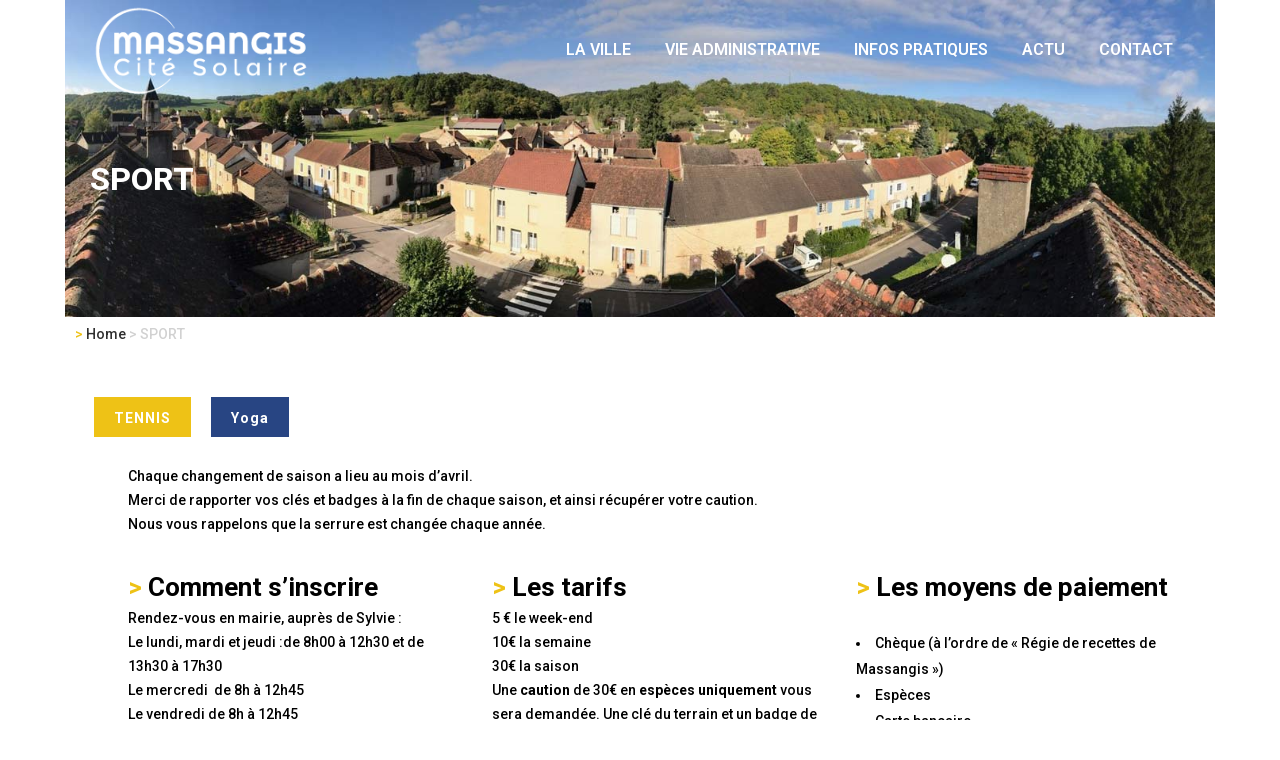

--- FILE ---
content_type: text/html; charset=UTF-8
request_url: https://www.massangis.fr/sport/
body_size: 15273
content:
<!DOCTYPE html>
<html lang="fr-FR">
<head>
<meta charset="UTF-8"/>
<meta name="viewport" content="width=device-width,initial-scale=1,user-scalable=no">
<link rel="shortcut icon" type="image/x-icon" href="https://www.massangis.fr/wp-content/uploads/2023/09/favicon-32x32-1.png">
<link rel="apple-touch-icon" href="https://www.massangis.fr/wp-content/uploads/2023/09/favicon-32x32-1.png"/>
<link rel="profile" href="http://gmpg.org/xfn/11"/>
<link rel="pingback" href="https://www.massangis.fr/xmlrpc.php"/>
<title>Massangis | SPORT</title>
<meta name='robots' content='max-image-preview:large'/>
<link rel='dns-prefetch' href='//fonts.googleapis.com'/>
<link rel="alternate" type="application/rss+xml" title="Massangis &raquo; Flux" href="https://www.massangis.fr/feed/"/>
<link rel="alternate" type="application/rss+xml" title="Massangis &raquo; Flux des commentaires" href="https://www.massangis.fr/comments/feed/"/>
<!-- <link rel='stylesheet' id='wp-block-library-css' href='https://www.massangis.fr/wp-includes/css/dist/block-library/style.min.css?ver=e4cc31e715498d1f05696dd49a704d43' type='text/css' media='all' /> -->
<!-- <link rel='stylesheet' id='classic-theme-styles-css' href='https://www.massangis.fr/wp-includes/css/classic-themes.min.css?ver=1' type='text/css' media='all' /> -->
<link rel="stylesheet" type="text/css" href="//www.massangis.fr/wp-content/cache/wpfc-minified/lwtd1ivs/g0ves.css" media="all"/>
<style id='global-styles-inline-css' type='text/css'>body{--wp--preset--color--black:#000;--wp--preset--color--cyan-bluish-gray:#abb8c3;--wp--preset--color--white:#fff;--wp--preset--color--pale-pink:#f78da7;--wp--preset--color--vivid-red:#cf2e2e;--wp--preset--color--luminous-vivid-orange:#ff6900;--wp--preset--color--luminous-vivid-amber:#fcb900;--wp--preset--color--light-green-cyan:#7bdcb5;--wp--preset--color--vivid-green-cyan:#00d084;--wp--preset--color--pale-cyan-blue:#8ed1fc;--wp--preset--color--vivid-cyan-blue:#0693e3;--wp--preset--color--vivid-purple:#9b51e0;--wp--preset--gradient--vivid-cyan-blue-to-vivid-purple:linear-gradient(135deg,rgba(6,147,227,1) 0%,#9b51e0 100%);--wp--preset--gradient--light-green-cyan-to-vivid-green-cyan:linear-gradient(135deg,#7adcb4 0%,#00d082 100%);--wp--preset--gradient--luminous-vivid-amber-to-luminous-vivid-orange:linear-gradient(135deg,rgba(252,185,0,1) 0%,rgba(255,105,0,1) 100%);--wp--preset--gradient--luminous-vivid-orange-to-vivid-red:linear-gradient(135deg,rgba(255,105,0,1) 0%,#cf2e2e 100%);--wp--preset--gradient--very-light-gray-to-cyan-bluish-gray:linear-gradient(135deg,#eee 0%,#a9b8c3 100%);--wp--preset--gradient--cool-to-warm-spectrum:linear-gradient(135deg,#4aeadc 0%,#9778d1 20%,#cf2aba 40%,#ee2c82 60%,#fb6962 80%,#fef84c 100%);--wp--preset--gradient--blush-light-purple:linear-gradient(135deg,#ffceec 0%,#9896f0 100%);--wp--preset--gradient--blush-bordeaux:linear-gradient(135deg,#fecda5 0%,#fe2d2d 50%,#6b003e 100%);--wp--preset--gradient--luminous-dusk:linear-gradient(135deg,#ffcb70 0%,#c751c0 50%,#4158d0 100%);--wp--preset--gradient--pale-ocean:linear-gradient(135deg,#fff5cb 0%,#b6e3d4 50%,#33a7b5 100%);--wp--preset--gradient--electric-grass:linear-gradient(135deg,#caf880 0%,#71ce7e 100%);--wp--preset--gradient--midnight:linear-gradient(135deg,#020381 0%,#2874fc 100%);--wp--preset--duotone--dark-grayscale:url(#wp-duotone-dark-grayscale);--wp--preset--duotone--grayscale:url(#wp-duotone-grayscale);--wp--preset--duotone--purple-yellow:url(#wp-duotone-purple-yellow);--wp--preset--duotone--blue-red:url(#wp-duotone-blue-red);--wp--preset--duotone--midnight:url(#wp-duotone-midnight);--wp--preset--duotone--magenta-yellow:url(#wp-duotone-magenta-yellow);--wp--preset--duotone--purple-green:url(#wp-duotone-purple-green);--wp--preset--duotone--blue-orange:url(#wp-duotone-blue-orange);--wp--preset--font-size--small:13px;--wp--preset--font-size--medium:20px;--wp--preset--font-size--large:36px;--wp--preset--font-size--x-large:42px;--wp--preset--spacing--20:.44rem;--wp--preset--spacing--30:.67rem;--wp--preset--spacing--40:1rem;--wp--preset--spacing--50:1.5rem;--wp--preset--spacing--60:2.25rem;--wp--preset--spacing--70:3.38rem;--wp--preset--spacing--80:5.06rem}:where(.is-layout-flex){gap:.5em}body .is-layout-flow>.alignleft{float:left;margin-inline-start:0;margin-inline-end:2em}body .is-layout-flow>.alignright{float:right;margin-inline-start:2em;margin-inline-end:0}body .is-layout-flow>.aligncenter{margin-left:auto!important;margin-right:auto!important}body .is-layout-constrained>.alignleft{float:left;margin-inline-start:0;margin-inline-end:2em}body .is-layout-constrained>.alignright{float:right;margin-inline-start:2em;margin-inline-end:0}body .is-layout-constrained>.aligncenter{margin-left:auto!important;margin-right:auto!important}body .is-layout-constrained > :where(:not(.alignleft):not(.alignright):not(.alignfull)){max-width:var(--wp--style--global--content-size);margin-left:auto!important;margin-right:auto!important}body .is-layout-constrained>.alignwide{max-width:var(--wp--style--global--wide-size)}body .is-layout-flex{display:flex}body .is-layout-flex{flex-wrap:wrap;align-items:center}body .is-layout-flex>*{margin:0}:where(.wp-block-columns.is-layout-flex){gap:2em}.has-black-color{color:var(--wp--preset--color--black)!important}.has-cyan-bluish-gray-color{color:var(--wp--preset--color--cyan-bluish-gray)!important}.has-white-color{color:var(--wp--preset--color--white)!important}.has-pale-pink-color{color:var(--wp--preset--color--pale-pink)!important}.has-vivid-red-color{color:var(--wp--preset--color--vivid-red)!important}.has-luminous-vivid-orange-color{color:var(--wp--preset--color--luminous-vivid-orange)!important}.has-luminous-vivid-amber-color{color:var(--wp--preset--color--luminous-vivid-amber)!important}.has-light-green-cyan-color{color:var(--wp--preset--color--light-green-cyan)!important}.has-vivid-green-cyan-color{color:var(--wp--preset--color--vivid-green-cyan)!important}.has-pale-cyan-blue-color{color:var(--wp--preset--color--pale-cyan-blue)!important}.has-vivid-cyan-blue-color{color:var(--wp--preset--color--vivid-cyan-blue)!important}.has-vivid-purple-color{color:var(--wp--preset--color--vivid-purple)!important}.has-black-background-color{background-color:var(--wp--preset--color--black)!important}.has-cyan-bluish-gray-background-color{background-color:var(--wp--preset--color--cyan-bluish-gray)!important}.has-white-background-color{background-color:var(--wp--preset--color--white)!important}.has-pale-pink-background-color{background-color:var(--wp--preset--color--pale-pink)!important}.has-vivid-red-background-color{background-color:var(--wp--preset--color--vivid-red)!important}.has-luminous-vivid-orange-background-color{background-color:var(--wp--preset--color--luminous-vivid-orange)!important}.has-luminous-vivid-amber-background-color{background-color:var(--wp--preset--color--luminous-vivid-amber)!important}.has-light-green-cyan-background-color{background-color:var(--wp--preset--color--light-green-cyan)!important}.has-vivid-green-cyan-background-color{background-color:var(--wp--preset--color--vivid-green-cyan)!important}.has-pale-cyan-blue-background-color{background-color:var(--wp--preset--color--pale-cyan-blue)!important}.has-vivid-cyan-blue-background-color{background-color:var(--wp--preset--color--vivid-cyan-blue)!important}.has-vivid-purple-background-color{background-color:var(--wp--preset--color--vivid-purple)!important}.has-black-border-color{border-color:var(--wp--preset--color--black)!important}.has-cyan-bluish-gray-border-color{border-color:var(--wp--preset--color--cyan-bluish-gray)!important}.has-white-border-color{border-color:var(--wp--preset--color--white)!important}.has-pale-pink-border-color{border-color:var(--wp--preset--color--pale-pink)!important}.has-vivid-red-border-color{border-color:var(--wp--preset--color--vivid-red)!important}.has-luminous-vivid-orange-border-color{border-color:var(--wp--preset--color--luminous-vivid-orange)!important}.has-luminous-vivid-amber-border-color{border-color:var(--wp--preset--color--luminous-vivid-amber)!important}.has-light-green-cyan-border-color{border-color:var(--wp--preset--color--light-green-cyan)!important}.has-vivid-green-cyan-border-color{border-color:var(--wp--preset--color--vivid-green-cyan)!important}.has-pale-cyan-blue-border-color{border-color:var(--wp--preset--color--pale-cyan-blue)!important}.has-vivid-cyan-blue-border-color{border-color:var(--wp--preset--color--vivid-cyan-blue)!important}.has-vivid-purple-border-color{border-color:var(--wp--preset--color--vivid-purple)!important}.has-vivid-cyan-blue-to-vivid-purple-gradient-background{background:var(--wp--preset--gradient--vivid-cyan-blue-to-vivid-purple)!important}.has-light-green-cyan-to-vivid-green-cyan-gradient-background{background:var(--wp--preset--gradient--light-green-cyan-to-vivid-green-cyan)!important}.has-luminous-vivid-amber-to-luminous-vivid-orange-gradient-background{background:var(--wp--preset--gradient--luminous-vivid-amber-to-luminous-vivid-orange)!important}.has-luminous-vivid-orange-to-vivid-red-gradient-background{background:var(--wp--preset--gradient--luminous-vivid-orange-to-vivid-red)!important}.has-very-light-gray-to-cyan-bluish-gray-gradient-background{background:var(--wp--preset--gradient--very-light-gray-to-cyan-bluish-gray)!important}.has-cool-to-warm-spectrum-gradient-background{background:var(--wp--preset--gradient--cool-to-warm-spectrum)!important}.has-blush-light-purple-gradient-background{background:var(--wp--preset--gradient--blush-light-purple)!important}.has-blush-bordeaux-gradient-background{background:var(--wp--preset--gradient--blush-bordeaux)!important}.has-luminous-dusk-gradient-background{background:var(--wp--preset--gradient--luminous-dusk)!important}.has-pale-ocean-gradient-background{background:var(--wp--preset--gradient--pale-ocean)!important}.has-electric-grass-gradient-background{background:var(--wp--preset--gradient--electric-grass)!important}.has-midnight-gradient-background{background:var(--wp--preset--gradient--midnight)!important}.has-small-font-size{font-size:var(--wp--preset--font-size--small)!important}.has-medium-font-size{font-size:var(--wp--preset--font-size--medium)!important}.has-large-font-size{font-size:var(--wp--preset--font-size--large)!important}.has-x-large-font-size{font-size:var(--wp--preset--font-size--x-large)!important}.wp-block-navigation a:where(:not(.wp-element-button)){color:inherit}:where(.wp-block-columns.is-layout-flex){gap:2em}.wp-block-pullquote{font-size:1.5em;line-height:1.6}</style>
<!-- <link rel='stylesheet' id='contact-form-7-css' href='https://www.massangis.fr/wp-content/plugins/contact-form-7/includes/css/styles.css?ver=5.7.2' type='text/css' media='all' /> -->
<!-- <link rel='stylesheet' id='rs-plugin-settings-css' href='https://www.massangis.fr/wp-content/plugins/revslider/public/assets/css/rs6.css?ver=6.1.6' type='text/css' media='all' /> -->
<link rel="stylesheet" type="text/css" href="//www.massangis.fr/wp-content/cache/wpfc-minified/c14x798/g0ves.css" media="all"/>
<style id='rs-plugin-settings-inline-css' type='text/css'>#rs-demo-id{}</style>
<!-- <link rel='stylesheet' id='wcs-timetable-css' href='https://www.massangis.fr/wp-content/plugins/weekly-class/assets/front/css/timetable.css?ver=2.5.15' type='text/css' media='all' /> -->
<link rel="stylesheet" type="text/css" href="//www.massangis.fr/wp-content/cache/wpfc-minified/fhlt6mxi/g0ves.css" media="all"/>
<style id='wcs-timetable-inline-css' type='text/css'>.wcs-single__action .wcs-btn--action{color:rgba(255,255,255,1);background-color:#1f4acb}</style>
<!-- <link rel='stylesheet' id='mediaelement-css' href='https://www.massangis.fr/wp-includes/js/mediaelement/mediaelementplayer-legacy.min.css?ver=4.2.17' type='text/css' media='all' /> -->
<!-- <link rel='stylesheet' id='wp-mediaelement-css' href='https://www.massangis.fr/wp-includes/js/mediaelement/wp-mediaelement.min.css?ver=e4cc31e715498d1f05696dd49a704d43' type='text/css' media='all' /> -->
<!-- <link rel='stylesheet' id='bridge-default-style-css' href='https://www.massangis.fr/wp-content/themes/bridge/style.css?ver=e4cc31e715498d1f05696dd49a704d43' type='text/css' media='all' /> -->
<!-- <link rel='stylesheet' id='bridge-qode-font_awesome-css' href='https://www.massangis.fr/wp-content/themes/bridge/css/font-awesome/css/font-awesome.min.css?ver=e4cc31e715498d1f05696dd49a704d43' type='text/css' media='all' /> -->
<!-- <link rel='stylesheet' id='bridge-qode-font_elegant-css' href='https://www.massangis.fr/wp-content/themes/bridge/css/elegant-icons/style.min.css?ver=e4cc31e715498d1f05696dd49a704d43' type='text/css' media='all' /> -->
<!-- <link rel='stylesheet' id='bridge-qode-linea_icons-css' href='https://www.massangis.fr/wp-content/themes/bridge/css/linea-icons/style.css?ver=e4cc31e715498d1f05696dd49a704d43' type='text/css' media='all' /> -->
<!-- <link rel='stylesheet' id='bridge-qode-dripicons-css' href='https://www.massangis.fr/wp-content/themes/bridge/css/dripicons/dripicons.css?ver=e4cc31e715498d1f05696dd49a704d43' type='text/css' media='all' /> -->
<!-- <link rel='stylesheet' id='bridge-qode-kiko-css' href='https://www.massangis.fr/wp-content/themes/bridge/css/kiko/kiko-all.css?ver=e4cc31e715498d1f05696dd49a704d43' type='text/css' media='all' /> -->
<!-- <link rel='stylesheet' id='bridge-stylesheet-css' href='https://www.massangis.fr/wp-content/themes/bridge/css/stylesheet.min.css?ver=e4cc31e715498d1f05696dd49a704d43' type='text/css' media='all' /> -->
<link rel="stylesheet" type="text/css" href="//www.massangis.fr/wp-content/cache/wpfc-minified/ka09c8x8/g0ves.css" media="all"/>
<style id='bridge-stylesheet-inline-css' type='text/css'>.page-id-16949.disabled_footer_top .footer_top_holder,.page-id-16949.disabled_footer_bottom .footer_bottom_holder{display:none}</style>
<!-- <link rel='stylesheet' id='bridge-print-css' href='https://www.massangis.fr/wp-content/themes/bridge/css/print.css?ver=e4cc31e715498d1f05696dd49a704d43' type='text/css' media='all' /> -->
<!-- <link rel='stylesheet' id='bridge-style-dynamic-css' href='https://www.massangis.fr/wp-content/themes/bridge/css/style_dynamic.css?ver=1717421914' type='text/css' media='all' /> -->
<!-- <link rel='stylesheet' id='bridge-responsive-css' href='https://www.massangis.fr/wp-content/themes/bridge/css/responsive.min.css?ver=e4cc31e715498d1f05696dd49a704d43' type='text/css' media='all' /> -->
<!-- <link rel='stylesheet' id='bridge-style-dynamic-responsive-css' href='https://www.massangis.fr/wp-content/themes/bridge/css/style_dynamic_responsive.css?ver=1717421914' type='text/css' media='all' /> -->
<link rel="stylesheet" type="text/css" href="//www.massangis.fr/wp-content/cache/wpfc-minified/d7v13q1s/g0ves.css" media="all"/>
<style id='bridge-style-dynamic-responsive-inline-css' type='text/css'>
/* MENU */
nav.main_menu ul li:hover { background-color:#284583; }
.drop_down .narrow .second .inner ul li a { color:white; }
.drop_down .second .inner ul.right li a, .drop_down .second .inner ul.right li h5 { 
font-size:16px;
font-weight:400;
text-align:left;
}
header.transparent .drop_down .second:not(.right) { left:0px; }
header.transparent:not(.sticky) .drop_down .second { top:100px; }
header:not(.with_hover_bg_color) nav.main_menu > ul > li > a > span:not(.plus), nav.vertical_menu > ul > li > a > span:not(.plus) {
color:white;
}
header:not(.with_hover_bg_color) nav.main_menu > ul > li > a > span:not(.plus), nav.vertical_menu > ul > li > a > span:not(.plus) {
color:#284583;
}
/* menu footer */
.footer_top .widget_meta > ul > li, .footer_top .widget_nav_menu ul li, .footer_top .widget_pages ul li, .footer_top .widget_recent_comments > ul > li, .footer_top .widget_recent_entries > ul > li { 
padding: 0 0 8px;
}
/* FIN MENU */
/* MODAL EVENT */
.wcs-modal__meta {
padding:0;
color:black;
}
.wcs-modal__content {
padding:34px; 
}
.wcs-modal h2 { color:#284583; }
.wcs-modal hr {
height: none;
border: none;
border-top: 1px dashed grey;
}
.wcs-modal h2 { margin:0; }
/* PAGE TYPE */
.q_tabs .tabs-nav {
margin-bottom:2vh;
}
.tabs-container {
margin-left:3vw;
}
@media only screen and (max-width: 750px) {
.content .container .container_inner.page_container_inner { padding:0; }
.container_inner { width:auto; padding-left:1vw !important; }
.vc_column_container > .vc_column-inner { padding:10px !important; }
.qbutton.medium { font-size:12px !important; padding:0; }
}
/* rapprochement icone hamburger smartphone */
@media only screen and (max-width: 600px) {
.boxed .header_bottom  { padding:0px !important; }
}
/* BREADCRUMB */
.monbreadcrumb {
margin:10px;
}
.breadcrumbs_inner:before {
content:"> ";
color:#EEC216;
}
/* FOOTER */
.footer_top .widget.widget_nav_menu li a {
color:white;
font-weight:400;
}
.footer_top_holder {
border-bottom-style : dashed;
border-bottom-color:white;
border-bottom-width: 1px;
}
.footer_bottom_holder {
padding-top:2vh;
}
.custom-html-widget {
margin-bottom:2vh;
}
/* AGENDA : HOME */
.wcs-timetable__carousel .wcs-class__image {
overflow:hidden;
width : 100%;
height : 25vh;
margin-bottom:1vh;
}
/* AGENDA : HOME */
.wcs-timetable__carousel .wcs-class__title { 
text-align:left;
font-size:18px;
margin:0vh 0vh 0vh 0vh !important;
color:#284583 !important;
}
.wcs-timetable__carousel .wcs-class {
box-shadow:none;
}
.wcs-timetable__carousel .wcs-class__date-time {
box-shadow:none;
margin-top:1vh;
}
.wcs-timetable__carousel .wcs-class__date-time::before {
background-color: white;
}
.wcs-timetable__carousel .wcs-class__date {
font-size : 16px;
color:#284583;
padding-right:0;
}
.wcs-timetable__carousel .wcs-class__time {
display:none;
}
.wcs-timetable__carousel .wcs-class__excerpt {
display:block;
margin:0;
margin-top:1vh;
}
.wcs-timetable__carousel .wcs-class__excerpt p {
font-size:14px;
line-height : 16px;
text-align:left;
margin-bottom:1vh;
font-weight:400;
}
/* TABS */
.q_tabs .tabs-nav li a {
padding-left:20px;
padding-right:20px;
}
.q_tabs .tabs-nav li  {
margin-right:16px;
margin-left:4px;
margin-top:10px;
background-color:#284583;
}
.q_tabs .tabs-nav li.active {
background-color:#EEC216;
}
.q_tabs.horizontal .tabs-nav li:first-child a {
padding-left:20px;
}
/* TITRES */
h2:before { 
content:"> ";
color:#EEC216;
}
h3:before { 
content:"- ";
color:#EEC216;
}
/* PARAMETRE INITIAUX */
.cover_boxes ul li .box .box_content { top: 0; }
.cover_boxes ul li .box .qbutton { margin-top: 18px; }
#nav-menu-item-14860 li,
#nav-menu-item-14862 li,
#nav-menu-item-14864 li,
#nav-menu-item-14866 li,
#nav-menu-item-14870 li,
#nav-menu-item-14875 li,
#nav-menu-item-14883 li,
#nav-menu-item-14888 li,
#nav-menu-item-14894 li,
#nav-menu-item-14898 li,
#nav-menu-item-14901 li,
#nav-menu-item-14904 li,
#nav-menu-item-14909 li,
#nav-menu-item-14914 li,
#nav-menu-item-14923 li,
#nav-menu-item-14925 li,
#nav-menu-item-14929 li,
#nav-menu-item-14933 li,
#nav-menu-item-14939 li,
#nav-menu-item-14941 li,
#nav-menu-item-15106 li,
#nav-menu-item-15108 li,
#nav-menu-item-15116 li,
#nav-menu-item-15118 li
{
width: 280px;
}
.drop_down .second .inner .widget {
padding-bottom: 13px;
}
.drop_down .second .inner .widget a{
padding: 0px !important;
}
.projects_holder{font-size: 0.1px;}
@media only screen and (max-width: 1000px){
header.light .q_logo img.normal{
height:80px !important;
}
}
.latest_post_holder.boxes>ul>li .latest_post {
padding: 28px 0px 11px 0px;
}
.q_icon_with_title .icon_holder .fa-stack, .box_holder_icon_inner .fa-stack, .q_font_awsome_icon_square, .q_font_awsome_icon_stack i.fa-stack-base {
border-width: 1px;
}
.q_icon_with_title.square .icon_holder .fa-stack:hover, .box_holder_icon_inner.square .fa-stack:hover, .box_holder_icon_inner.circle .fa-stack:hover, .circle .icon_holder .fa-stack:hover {
border-color: #c0c0c0 !important;
}
.footer_top_holder .footer_top h5 {
font-size: 24px;
}
nav.main_menu>ul>li>a {
text-transform: none;
}
.q_circles_holder .q_circle_inner2:hover {
background-color: #ffffff !important;
}
.qbutton, .load_more a, .blog_load_more_button a, #submit_comment, .drop_down .wide .second ul li .qbutton, .drop_down .wide .second ul li ul li .qbutton {
text-transform: none;
}
.contact_detail .separator {
display: none;
}
.contact_detail h2 {
margin-bottom: 26px;
}
.q_list.number ul>li:before {
color: #ffffff !important; 
}
.q_tabs .tabs-nav li a {
text-transform: none;
font-size: 14px;
}
.q_accordion_holder.accordion h5.ui-accordion-header, .q_accordion_holder.accordion.with_icon h5.ui-accordion-header, .q_accordion_holder.accordion .ui-accordion-header {
text-transform: none;
font-size: 18px;
font-weight: 400;
}
.more_facts_button .more_facts_button_text {
text-transform: none;
font-size: 18px;
font-weight: 400;
}
.q_dropcap.square {
border-radius: 0px;
}
.q_message .message_text {
text-transform: none;
}
.q_accordion_holder.accordion .ui-accordion-header .accordion_mark {
border: 1px solid #b7b7b7;
-webkit-border-radius: 0px;
-moz-border-radius: 0px;
-o-border-radius: 0px;
-ms-border-radius: 0px;
border-radius: 0px;
}
.q_accordion_holder.accordion .ui-accordion-header.ui-state-active .accordion_mark {
background-color: #f6f6f6;
}
.q_accordion_holder.accordion.boxed .ui-accordion-header {
border: 1px solid #b7b7b7;
background-color: #ffffff;
}
.q_accordion_holder.accordion h5.ui-accordion-header {
padding-top: 4px;
padding-bottom: 4px;
}
.q_price_table .price_table_inner {
background-color: #ffffff;
}
.q_price_table {
color: #333333;
}
.q_price_table .active_text {
color: #ffffff;
}
.price_table_inner ul li.table_title .title_content {
color: #333333;
}
.q_price_table .price_table_inner>ul {
border: 1px solid #b7b7b7;
}
.filter_outer {
margin-top: -25px;
margin-bottom: 25px;
}
.testimonials_holder .flex-direction-nav a {
border: 1px solid #b7b7b7;
}
.testimonials_holder .flex-direction-nav a:hover {
background-color: #333333;
border-color: #333333;
}
.q_circles_holder .q_circle_inner2:hover i, .q_circles_holder .q_circle_inner2:hover .q_text_in_circle {
color: #333333 !important;
}
.q_accordion_holder.boxed .title-holder.ui-accordion-header.ui-helper-reset.ui-corner-top.ui-state-active {
background-color: #f6f6f6 !important;
}
.price_in_table .price {
font-size: 72px;
font-weight: 300;
}
.price_table_inner ul li.table_title .title_content {
font-weight: 400;
font-size: 24px;
}
.qbutton.white {
background-color: transparent;
}
.pagination ul li a, .pagination ul li span {
border: 1px solid #b7b7b7;
border-radius: 0px;
}
.pagination ul li span {
background-color: #f6f6f6;
}
.pagination ul li a:hover {
background-color: #f6f6f6;
border-color: #b7b7b7;
}
.q_price_table .qbutton.white {
border-color: #333333;
background-color: #333333;
color: #ffffff;
}
.q_price_table .qbutton.white:hover {
border-color: #333333;
background-color: #ffffff;
color: #333333;
}
.mejs-controls {
background-color: #f6f6f6;
border: 1px solid #b7b7b7;
}
.post_text_inner {
margin-bottom: 60px;
}
.blog_holder article.format-standard .post_text .post_text_inner, .blog_holder article.format-gallery .post_text .post_text_inner, .blog_holder article.format-video .post_text .post_text_inner, .blog_holder article.format-audio .post_text .post_text_inner { 
padding-bottom: 0px;
}
.blog_holder.masonry .post_text_inner {
margin-bottom: 30px;
}
.blog_holder article,
.blog_holder.masonry article  {
border-bottom: 1px solid #b7b7b7;
}
.woocommerce .button, .woocommerce-page .button, .woocommerce-page input[type="submit"], .woocommerce input[type="submit"], .woocommerce ul.products li.product .added_to_cart {
border-color: #333333;
background-color: #333333;
color: #ffffff;
border-radius: 0px;
font-family: 'Open Sans', sans-serif;
font-weight: 400;
font-size: 12px;
border-width: 1px;
text-transform: none;
}
.woocommerce .button:hover, .woocommerce-page .button:hover, .woocommerce-page input[type="submit"]:hover, .woocommerce input[type="submit"]:hover, .woocommerce ul.products li.product .added_to_cart:hover {
border-color: #333333;
background-color: transparent;
color: #333333;
}
.woocommerce .widget_price_filter .price_label, .woocommerce-page .widget_price_filter .price_label, .woocommerce ul.products li.product .price {
font-family: 'Open Sans',sans-serif;
font-weight: 300;
font-size: 14px;
line-height: 33px;
text-transform: none;
color: #888888;
letter-spacing: 0px;
}
.woocommerce aside ul.product_list_widget li a, aside ul.product_list_widget li a {
text-transform: none;
font-family: 'Open Sans',sans-serif;
font-weight: 400;
color: #333333;
line-height: 33px;
font-size: 18px;
}
.woocommerce aside ul.product_list_widget li span.amount, aside ul.product_list_widget li span.amount {
color: #888888 !important;
font-size: 14px;
font-family: 'Open Sans',sans-serif;
font-weight: 300;
}
.widget.woocommerce {
}
aside .widget.woocommerce {
padding-bottom: 39px;
border-bottom: 1px solid #b7b7b7;
margin-bottom: 32px;
}
.woocommerce ul.products li.product h6 {
text-align: left;
font-weight: 400;
font-family: 'Open Sans', sans-serif;
font-size: 18px;
padding-left: 0;
}
.woocommerce ul.products li.product .price {
text-align: left;
}
ul.products li.product {
border-bottom: 1px solid #b7b7b7;
}
.woocommerce .product h1.product_title {
font-size: 30px;
text-transform: none;
letter-spacing: 0px;
font-weight: 400;
}
.woocommerce div.product .summary p.price span.amount {
font-size: 18px;
color: #888888;
font-family: 'Open Sans', sans-serif;
font-weight: 300;
}
.woocommerce div.product div.product_meta>span span, .woocommerce div.product div.product_meta>span a {
font-family: 'Open Sans', sans-serif;
color: #888888;
}
.woocommerce div.product div.product_meta>span, .woocommerce div.product div.product_meta>.social_share_list_holder>span {
font-family: 'Open Sans', sans-serif;
color: #333333;
font-weight: 400;
text-transform: none;
}
.related.products h4 {
font-weight: 400;
}
.woocommerce del, .woocommerce-page del, .woocommerce ins, .woocommerce-page ins {
color: #888888 !important;
}
.woocommerce table.shop_attributes th {
text-transform: none;
font-family: 'Open Sans', sans-serif;
font-weight: 400;
}
.woocommerce div.cart-collaterals div.cart_totals table tr.order-total strong span.amount, .woocommerce-page div.cart-collaterals div.cart_totals table tr.order-total strong span.amount {
font-weight: 300;
}
.woocommerce .quantity input.qty, .woocommerce #content .quantity input.qty, .woocommerce-page .quantity input.qty, .woocommerce-page #content .quantity input.qty {
font-family: 'Open Sans', sans-serif;
font-weight: 400;
color: #333333;
}
.woocommerce .checkout table.shop_table thead tr th, .woocommerce-page .checkout table.shop_table thead tr th, .woocommerce table.cart thead tr th, .woocommerce-page table.cart thead tr th, .woocommerce-account table.my_account_orders thead tr th, .woocommerce-page table.my_account_orders thead tr th {
text-transform: none;
letter-spacing: 0;
font-family: 'Open Sans', sans-serif;
font-weight: 400;
color: #333333;
font-size: 18px;
}
.woocommerce table.cart div.coupon .input-text, .woocommerce-page table.cart div.coupon .input-text {
font-family: 'Open Sans', sans-serif;
}
.woocommerce-checkout .form-row .chosen-container .chosen-drop, .woocommerce-account .form-row .chosen-container .chosen-drop, .woocommerce .chosen-container.chosen-container-single .chosen-single, .woocommerce-page .chosen-container.chosen-container-single .chosen-single, .woocommerce-checkout .chosen-container.chosen-container-single .chosen-single, .woocommerce input[type='text']:not(.qode_search_field), .woocommerce input[type='password'], .woocommerce input[type='email'], .woocommerce-page input[type='text']:not(.qode_search_field), .woocommerce-page input[type='password'], .woocommerce-page input[type='email'], .woocommerce textarea, .woocommerce-page textarea {
background-color: #f6f6f6;
border: 1px solid #B7B7B7;
}
.woocommerce .product .onsale.out-of-stock-button {
background-color: #888888; 
}
.woocommerce .product .onsale, .woocommerce .product .single-onsale {
text-transform: none;
letter-spacing: 0px;
font-family: 'Open Sans', sans-serif;
font-weight: 400;
}
.woocommerce .product .onsale-inner:after {
border: none;
}
.woocommerce .product .onsale.out-of-stock-button {
box-sizing: initial;
}
.comment_holder .comment {
border: 1px solid #B7B7B7;
background-color: #f6f6f6;
}
aside .widget {
border-bottom: 1px solid #B7B7B7;
margin-bottom: 25px;
padding-bottom: 18px;
}
.single_tags {
margin-bottom: 25px;
}
.q_price_table.active .price_table_inner {
background-color: #f6f6f6;
}
.footer_bottom span {
font-size: 14px;
}
@media only screen and (max-width: 768px){
.image_to_bottom.wpb_row .wpb_column {
margin-bottom: 0px;
}
}
.blog_holder.masonry article.format-standard .post_text .post_text_inner, .blog_holder.masonry article.format-gallery .post_text .post_text_inner, .blog_holder.masonry article.format-audio .post_text .post_text_inner, .blog_holder.masonry article.format-video .post_text .post_text_inner {
padding-left: 0;
}
.latest_post_inner .post_infos a {
color: #666666;
}
.blog_like a:hover i, .blog_like a.liked i, .blog_like a:hover span {
color: #333333;
}
aside .widget a {
font-weight: 300;
}
.social_share_dropdown li a i:hover {
color: #bebebe !important;
}
.full_width {
position: relative;
}
</style>
<!-- <link rel='stylesheet' id='js_composer_front-css' href='https://www.massangis.fr/wp-content/plugins/js_composer/assets/css/js_composer.min.css?ver=6.1' type='text/css' media='all' /> -->
<link rel="stylesheet" type="text/css" href="//www.massangis.fr/wp-content/cache/wpfc-minified/8ywzoxks/g0ves.css" media="all"/>
<link rel='stylesheet' id='bridge-style-handle-google-fonts-css' href='https://fonts.googleapis.com/css?family=Raleway%3A100%2C200%2C300%2C400%2C500%2C600%2C700%2C800%2C900%2C100italic%2C300italic%2C400italic%2C700italic%7CRoboto%3A100%2C200%2C300%2C400%2C500%2C600%2C700%2C800%2C900%2C100italic%2C300italic%2C400italic%2C700italic%7COpen+Sans%3A100%2C200%2C300%2C400%2C500%2C600%2C700%2C800%2C900%2C100italic%2C300italic%2C400italic%2C700italic&#038;subset=latin%2Clatin-ext&#038;ver=1.0.0' type='text/css' media='all'/>
<!-- <link rel='stylesheet' id='bridge-core-dashboard-style-css' href='https://www.massangis.fr/wp-content/plugins/bridge-core/modules/core-dashboard/assets/css/core-dashboard.min.css?ver=e4cc31e715498d1f05696dd49a704d43' type='text/css' media='all' /> -->
<!-- <link rel='stylesheet' id='bridge-childstyle-css' href='https://www.massangis.fr/wp-content/themes/bridge-child/style.css?ver=e4cc31e715498d1f05696dd49a704d43' type='text/css' media='all' /> -->
<link rel="stylesheet" type="text/css" href="//www.massangis.fr/wp-content/cache/wpfc-minified/eh42riz9/g0vm1.css" media="all"/>
<script src='//www.massangis.fr/wp-content/cache/wpfc-minified/ffux9tax/g0ves.js' type="text/javascript"></script>
<!-- <script type='text/javascript' src='https://www.massangis.fr/wp-includes/js/jquery/jquery.min.js?ver=3.6.1' id='jquery-core-js'></script> -->
<!-- <script type='text/javascript' src='https://www.massangis.fr/wp-includes/js/jquery/jquery-migrate.min.js?ver=3.3.2' id='jquery-migrate-js'></script> -->
<!-- <script type='text/javascript' src='https://www.massangis.fr/wp-content/plugins/revslider/public/assets/js/revolution.tools.min.js?ver=6.0' id='tp-tools-js'></script> -->
<!-- <script type='text/javascript' src='https://www.massangis.fr/wp-content/plugins/revslider/public/assets/js/rs6.min.js?ver=6.1.6' id='revmin-js'></script> -->
<link rel="https://api.w.org/" href="https://www.massangis.fr/wp-json/"/><link rel="alternate" type="application/json" href="https://www.massangis.fr/wp-json/wp/v2/pages/16949"/><link rel="EditURI" type="application/rsd+xml" title="RSD" href="https://www.massangis.fr/xmlrpc.php?rsd"/>
<link rel="wlwmanifest" type="application/wlwmanifest+xml" href="https://www.massangis.fr/wp-includes/wlwmanifest.xml"/>
<link rel="canonical" href="https://www.massangis.fr/sport/"/>
<link rel='shortlink' href='https://www.massangis.fr/?p=16949'/>
<link rel="alternate" type="application/json+oembed" href="https://www.massangis.fr/wp-json/oembed/1.0/embed?url=https%3A%2F%2Fwww.massangis.fr%2Fsport%2F"/>
<link rel="alternate" type="text/xml+oembed" href="https://www.massangis.fr/wp-json/oembed/1.0/embed?url=https%3A%2F%2Fwww.massangis.fr%2Fsport%2F&#038;format=xml"/>
<style type="text/css" media="all" id="wcs_styles"></style><meta name="generator" content="Powered by WPBakery Page Builder - drag and drop page builder for WordPress."/>
<meta name="generator" content="Powered by Slider Revolution 6.1.6 - responsive, Mobile-Friendly Slider Plugin for WordPress with comfortable drag and drop interface."/>
<script type="text/javascript">function setREVStartSize(e){try{var pw=document.getElementById(e.c).parentNode.offsetWidth,newh;pw=pw===0||isNaN(pw)?window.innerWidth:pw;e.tabw=e.tabw===undefined?0:parseInt(e.tabw);e.thumbw=e.thumbw===undefined?0:parseInt(e.thumbw);e.tabh=e.tabh===undefined?0:parseInt(e.tabh);e.thumbh=e.thumbh===undefined?0:parseInt(e.thumbh);e.tabhide=e.tabhide===undefined?0:parseInt(e.tabhide);e.thumbhide=e.thumbhide===undefined?0:parseInt(e.thumbhide);e.mh=e.mh===undefined||e.mh==""||e.mh==="auto"?0:parseInt(e.mh,0);if(e.layout==="fullscreen"||e.l==="fullscreen")newh=Math.max(e.mh,window.innerHeight);else{e.gw=Array.isArray(e.gw)?e.gw:[e.gw];for(var i in e.rl)if(e.gw[i]===undefined||e.gw[i]===0)e.gw[i]=e.gw[i-1];e.gh=e.el===undefined||e.el===""||(Array.isArray(e.el)&&e.el.length==0)?e.gh:e.el;e.gh=Array.isArray(e.gh)?e.gh:[e.gh];for(var i in e.rl)if(e.gh[i]===undefined||e.gh[i]===0)e.gh[i]=e.gh[i-1];var nl=new Array(e.rl.length),ix=0,sl;e.tabw=e.tabhide>=pw?0:e.tabw;e.thumbw=e.thumbhide>=pw?0:e.thumbw;e.tabh=e.tabhide>=pw?0:e.tabh;e.thumbh=e.thumbhide>=pw?0:e.thumbh;for(var i in e.rl)nl[i]=e.rl[i]<window.innerWidth?0:e.rl[i];sl=nl[0];for(var i in nl)if(sl>nl[i]&&nl[i]>0){sl=nl[i];ix=i;}var m=pw>(e.gw[ix]+e.tabw+e.thumbw)?1:(pw-(e.tabw+e.thumbw))/(e.gw[ix]);newh=(e.type==="carousel"&&e.justify==="true"?e.gh[ix]:(e.gh[ix]*m))+(e.tabh+e.thumbh);}if(window.rs_init_css===undefined)window.rs_init_css=document.head.appendChild(document.createElement("style"));document.getElementById(e.c).height=newh;window.rs_init_css.innerHTML+="#"+e.c+"_wrapper { height: "+newh+"px }";}catch(e){console.log("Failure at Presize of Slider:"+e)}};</script>
<style type="text/css" data-type="vc_shortcodes-custom-css">.vc_custom_1580404423064{margin-top: 5vh !important;}</style><noscript><style> .wpb_animate_when_almost_visible { opacity: 1; }</style></noscript>
<!-- Matomo -->
<script>var _paq=window._paq=window._paq||[];_paq.push(['trackPageView']);_paq.push(['enableLinkTracking']);(function(){var u="https://matomo.wouaib.com/matomo/";_paq.push(['setTrackerUrl',u+'matomo.php']);_paq.push(['setSiteId','35']);var d=document,g=d.createElement('script'),s=d.getElementsByTagName('script')[0];g.async=true;g.src=u+'matomo.js';s.parentNode.insertBefore(g,s);})();</script>
<!-- End Matomo Code -->
</head>
<body class="page-template-default page page-id-16949 bridge-core-2.1  boxed qode_grid_1400 qode-child-theme-ver-1.0.0 qode-theme-ver-20.1 qode-theme-bridge qode_header_in_grid wpb-js-composer js-comp-ver-6.1 vc_responsive elementor-default elementor-kit-18538" itemscope itemtype="http://schema.org/WebPage">
<svg xmlns="http://www.w3.org/2000/svg" viewBox="0 0 0 0" width="0" height="0" focusable="false" role="none" style="visibility: hidden; position: absolute; left: -9999px; overflow: hidden;"><defs><filter id="wp-duotone-dark-grayscale"><feColorMatrix color-interpolation-filters="sRGB" type="matrix" values=" .299 .587 .114 0 0 .299 .587 .114 0 0 .299 .587 .114 0 0 .299 .587 .114 0 0 "/><feComponentTransfer color-interpolation-filters="sRGB"><feFuncR type="table" tableValues="0 0.49803921568627"/><feFuncG type="table" tableValues="0 0.49803921568627"/><feFuncB type="table" tableValues="0 0.49803921568627"/><feFuncA type="table" tableValues="1 1"/></feComponentTransfer><feComposite in2="SourceGraphic" operator="in"/></filter></defs></svg><svg xmlns="http://www.w3.org/2000/svg" viewBox="0 0 0 0" width="0" height="0" focusable="false" role="none" style="visibility: hidden; position: absolute; left: -9999px; overflow: hidden;"><defs><filter id="wp-duotone-grayscale"><feColorMatrix color-interpolation-filters="sRGB" type="matrix" values=" .299 .587 .114 0 0 .299 .587 .114 0 0 .299 .587 .114 0 0 .299 .587 .114 0 0 "/><feComponentTransfer color-interpolation-filters="sRGB"><feFuncR type="table" tableValues="0 1"/><feFuncG type="table" tableValues="0 1"/><feFuncB type="table" tableValues="0 1"/><feFuncA type="table" tableValues="1 1"/></feComponentTransfer><feComposite in2="SourceGraphic" operator="in"/></filter></defs></svg><svg xmlns="http://www.w3.org/2000/svg" viewBox="0 0 0 0" width="0" height="0" focusable="false" role="none" style="visibility: hidden; position: absolute; left: -9999px; overflow: hidden;"><defs><filter id="wp-duotone-purple-yellow"><feColorMatrix color-interpolation-filters="sRGB" type="matrix" values=" .299 .587 .114 0 0 .299 .587 .114 0 0 .299 .587 .114 0 0 .299 .587 .114 0 0 "/><feComponentTransfer color-interpolation-filters="sRGB"><feFuncR type="table" tableValues="0.54901960784314 0.98823529411765"/><feFuncG type="table" tableValues="0 1"/><feFuncB type="table" tableValues="0.71764705882353 0.25490196078431"/><feFuncA type="table" tableValues="1 1"/></feComponentTransfer><feComposite in2="SourceGraphic" operator="in"/></filter></defs></svg><svg xmlns="http://www.w3.org/2000/svg" viewBox="0 0 0 0" width="0" height="0" focusable="false" role="none" style="visibility: hidden; position: absolute; left: -9999px; overflow: hidden;"><defs><filter id="wp-duotone-blue-red"><feColorMatrix color-interpolation-filters="sRGB" type="matrix" values=" .299 .587 .114 0 0 .299 .587 .114 0 0 .299 .587 .114 0 0 .299 .587 .114 0 0 "/><feComponentTransfer color-interpolation-filters="sRGB"><feFuncR type="table" tableValues="0 1"/><feFuncG type="table" tableValues="0 0.27843137254902"/><feFuncB type="table" tableValues="0.5921568627451 0.27843137254902"/><feFuncA type="table" tableValues="1 1"/></feComponentTransfer><feComposite in2="SourceGraphic" operator="in"/></filter></defs></svg><svg xmlns="http://www.w3.org/2000/svg" viewBox="0 0 0 0" width="0" height="0" focusable="false" role="none" style="visibility: hidden; position: absolute; left: -9999px; overflow: hidden;"><defs><filter id="wp-duotone-midnight"><feColorMatrix color-interpolation-filters="sRGB" type="matrix" values=" .299 .587 .114 0 0 .299 .587 .114 0 0 .299 .587 .114 0 0 .299 .587 .114 0 0 "/><feComponentTransfer color-interpolation-filters="sRGB"><feFuncR type="table" tableValues="0 0"/><feFuncG type="table" tableValues="0 0.64705882352941"/><feFuncB type="table" tableValues="0 1"/><feFuncA type="table" tableValues="1 1"/></feComponentTransfer><feComposite in2="SourceGraphic" operator="in"/></filter></defs></svg><svg xmlns="http://www.w3.org/2000/svg" viewBox="0 0 0 0" width="0" height="0" focusable="false" role="none" style="visibility: hidden; position: absolute; left: -9999px; overflow: hidden;"><defs><filter id="wp-duotone-magenta-yellow"><feColorMatrix color-interpolation-filters="sRGB" type="matrix" values=" .299 .587 .114 0 0 .299 .587 .114 0 0 .299 .587 .114 0 0 .299 .587 .114 0 0 "/><feComponentTransfer color-interpolation-filters="sRGB"><feFuncR type="table" tableValues="0.78039215686275 1"/><feFuncG type="table" tableValues="0 0.94901960784314"/><feFuncB type="table" tableValues="0.35294117647059 0.47058823529412"/><feFuncA type="table" tableValues="1 1"/></feComponentTransfer><feComposite in2="SourceGraphic" operator="in"/></filter></defs></svg><svg xmlns="http://www.w3.org/2000/svg" viewBox="0 0 0 0" width="0" height="0" focusable="false" role="none" style="visibility: hidden; position: absolute; left: -9999px; overflow: hidden;"><defs><filter id="wp-duotone-purple-green"><feColorMatrix color-interpolation-filters="sRGB" type="matrix" values=" .299 .587 .114 0 0 .299 .587 .114 0 0 .299 .587 .114 0 0 .299 .587 .114 0 0 "/><feComponentTransfer color-interpolation-filters="sRGB"><feFuncR type="table" tableValues="0.65098039215686 0.40392156862745"/><feFuncG type="table" tableValues="0 1"/><feFuncB type="table" tableValues="0.44705882352941 0.4"/><feFuncA type="table" tableValues="1 1"/></feComponentTransfer><feComposite in2="SourceGraphic" operator="in"/></filter></defs></svg><svg xmlns="http://www.w3.org/2000/svg" viewBox="0 0 0 0" width="0" height="0" focusable="false" role="none" style="visibility: hidden; position: absolute; left: -9999px; overflow: hidden;"><defs><filter id="wp-duotone-blue-orange"><feColorMatrix color-interpolation-filters="sRGB" type="matrix" values=" .299 .587 .114 0 0 .299 .587 .114 0 0 .299 .587 .114 0 0 .299 .587 .114 0 0 "/><feComponentTransfer color-interpolation-filters="sRGB"><feFuncR type="table" tableValues="0.098039215686275 1"/><feFuncG type="table" tableValues="0 0.66274509803922"/><feFuncB type="table" tableValues="0.84705882352941 0.41960784313725"/><feFuncA type="table" tableValues="1 1"/></feComponentTransfer><feComposite in2="SourceGraphic" operator="in"/></filter></defs></svg>
<div class="wrapper">
<div class="wrapper_inner">
<!-- Google Analytics start -->
<!-- Google Analytics end -->
<header class=" scroll_header_top_area  stick transparent scrolled_not_transparent with_hover_bg_color page_header">
<div class="header_inner clearfix">
<div class="header_top_bottom_holder">
<div class="header_bottom clearfix" style=' background-color:rgba(255, 255, 255, 0);'>
<div class="container">
<div class="container_inner clearfix">
<div class="header_inner_left">
<div class="mobile_menu_button">
<span>
<i class="qode_icon_font_awesome fa fa-bars "></i>		</span>
</div>
<div class="logo_wrapper">
<div class="q_logo">
<a itemprop="url" href="https://www.massangis.fr/">
<img itemprop="image" class="normal" src="https://www.massangis.fr/wp-content/uploads/2020/01/LOGO-MASSANGIS-BLANC_100.png" alt="Logo"> 			 <img itemprop="image" class="light" src="https://www.massangis.fr/wp-content/uploads/2020/01/LOGO-MASSANGIS-BLANC_100.png" alt="Logo"/> 			 <img itemprop="image" class="dark" src="https://www.massangis.fr/wp-content/uploads/2020/01/LOGO-MASSANGIS-BLANC_100.png" alt="Logo"/> 			 <img itemprop="image" class="sticky" src="https://www.massangis.fr/wp-content/uploads/2020/02/LOGO-MASSANGIS-.png" alt="Logo"/> 			 <img itemprop="image" class="mobile" src="https://www.massangis.fr/wp-content/uploads/2020/03/LOGO-MASSANGIS_198X80px.png" alt="Logo"/> 					</a>
</div>
</div>															</div>
<div class="header_inner_right">
<div class="side_menu_button_wrapper right">
<div class="side_menu_button">
</div>
</div>
</div>
<nav class="main_menu drop_down right">
<ul id="menu-menu-haut" class=""><li id="nav-menu-item-17217" class="menu-item menu-item-type-post_type menu-item-object-page menu-item-has-children  has_sub narrow"><a href="https://www.massangis.fr/presentation/" class=""><i class="menu_icon blank fa"></i><span>LA VILLE</span><span class="plus"></span></a>
<div class="second"><div class="inner"><ul>
<li id="nav-menu-item-16919" class="menu-item menu-item-type-post_type menu-item-object-page "><a href="https://www.massangis.fr/presentation/" class=""><i class="menu_icon blank fa"></i><span>> PRESENTATION</span><span class="plus"></span></a></li>
<li id="nav-menu-item-16962" class="menu-item menu-item-type-post_type menu-item-object-page "><a href="https://www.massangis.fr/conseil-municipal/" class=""><i class="menu_icon blank fa"></i><span>> CONSEIL MUNICIPAL</span><span class="plus"></span></a></li>
<li id="nav-menu-item-16961" class="menu-item menu-item-type-post_type menu-item-object-page "><a href="https://www.massangis.fr/services-de-la-ville/" class=""><i class="menu_icon blank fa"></i><span>> SERVICES DE LA VILLE</span><span class="plus"></span></a></li>
<li id="nav-menu-item-18635" class="menu-item menu-item-type-post_type menu-item-object-page "><a href="https://www.massangis.fr/territoire/" class=""><i class="menu_icon blank fa"></i><span>> TERRITOIRE</span><span class="plus"></span></a></li>
</ul></div></div>
</li>
<li id="nav-menu-item-17218" class="menu-item menu-item-type-post_type menu-item-object-page menu-item-has-children  has_sub narrow"><a href="https://www.massangis.fr/etat-civil/" class=""><i class="menu_icon blank fa"></i><span>VIE ADMINISTRATIVE</span><span class="plus"></span></a>
<div class="second"><div class="inner"><ul>
<li id="nav-menu-item-16630" class="menu-item menu-item-type-post_type menu-item-object-page "><a href="https://www.massangis.fr/etat-civil/" class=""><i class="menu_icon blank fa"></i><span>> ÉTAT CIVIL</span><span class="plus"></span></a></li>
<li id="nav-menu-item-16658" class="menu-item menu-item-type-post_type menu-item-object-page "><a href="https://www.massangis.fr/urbanisme/" class=""><i class="menu_icon blank fa"></i><span>> URBANISME</span><span class="plus"></span></a></li>
<li id="nav-menu-item-16960" class="menu-item menu-item-type-post_type menu-item-object-page "><a href="https://www.massangis.fr/citoyennete/" class=""><i class="menu_icon blank fa"></i><span>> CITOYENNETÉ</span><span class="plus"></span></a></li>
<li id="nav-menu-item-16959" class="menu-item menu-item-type-post_type menu-item-object-page "><a href="https://www.massangis.fr/environnement/" class=""><i class="menu_icon blank fa"></i><span>> ENVIRONNEMENT</span><span class="plus"></span></a></li>
</ul></div></div>
</li>
<li id="nav-menu-item-17219" class="menu-item menu-item-type-post_type menu-item-object-page current-menu-ancestor current-menu-parent current_page_parent current_page_ancestor menu-item-has-children active has_sub narrow"><a href="https://www.massangis.fr/petit-train/" class=" current "><i class="menu_icon blank fa"></i><span>INFOS PRATIQUES</span><span class="plus"></span></a>
<div class="second"><div class="inner"><ul>
<li id="nav-menu-item-17020" class="menu-item menu-item-type-post_type menu-item-object-page "><a href="https://www.massangis.fr/petit-train/" class=""><i class="menu_icon blank fa"></i><span>> PETIT TRAIN</span><span class="plus"></span></a></li>
<li id="nav-menu-item-16971" class="menu-item menu-item-type-post_type menu-item-object-page "><a href="https://www.massangis.fr/horaires-douverture/" class=""><i class="menu_icon blank fa"></i><span>> HORAIRES D&rsquo;OUVERTURE</span><span class="plus"></span></a></li>
<li id="nav-menu-item-16969" class="menu-item menu-item-type-post_type menu-item-object-page "><a href="https://www.massangis.fr/location-de-salle/" class=""><i class="menu_icon blank fa"></i><span>> LOCATION DE SALLE</span><span class="plus"></span></a></li>
<li id="nav-menu-item-18987" class="menu-item menu-item-type-post_type menu-item-object-page "><a href="https://www.massangis.fr/bibliotheque-municipale/" class=""><i class="menu_icon blank fa"></i><span>> BIBLIOTHÈQUE MUNICIPALE</span><span class="plus"></span></a></li>
<li id="nav-menu-item-16968" class="menu-item menu-item-type-post_type menu-item-object-page current-menu-item page_item page-item-16949 current_page_item "><a href="https://www.massangis.fr/sport/" class=""><i class="menu_icon blank fa"></i><span>> SPORT</span><span class="plus"></span></a></li>
<li id="nav-menu-item-16967" class="menu-item menu-item-type-post_type menu-item-object-page "><a href="https://www.massangis.fr/gites-ruraux/" class=""><i class="menu_icon blank fa"></i><span>> GÎTES RURAUX</span><span class="plus"></span></a></li>
<li id="nav-menu-item-16970" class="menu-item menu-item-type-post_type menu-item-object-page "><a href="https://www.massangis.fr/vie-associative/" class=""><i class="menu_icon blank fa"></i><span>> VIE ASSOCIATIVE</span><span class="plus"></span></a></li>
<li id="nav-menu-item-16966" class="menu-item menu-item-type-post_type menu-item-object-page "><a href="https://www.massangis.fr/sante/" class=""><i class="menu_icon blank fa"></i><span>> SANTÉ</span><span class="plus"></span></a></li>
<li id="nav-menu-item-16965" class="menu-item menu-item-type-post_type menu-item-object-page "><a href="https://www.massangis.fr/https-www-alerte-evenement-fr-mairiedemassangis-alerte-inscription/" class=""><i class="menu_icon blank fa"></i><span>> ALERT ÉVÉNEMENT</span><span class="plus"></span></a></li>
<li id="nav-menu-item-16964" class="menu-item menu-item-type-post_type menu-item-object-page "><a href="https://www.massangis.fr/centrale-solaire/" class=""><i class="menu_icon blank fa"></i><span>> CENTRALE SOLAIRE</span><span class="plus"></span></a></li>
<li id="nav-menu-item-17290" class="menu-item menu-item-type-post_type menu-item-object-page "><a href="https://www.massangis.fr/agence-postale/" class=""><i class="menu_icon blank fa"></i><span>> AGENCE POSTALE</span><span class="plus"></span></a></li>
</ul></div></div>
</li>
<li id="nav-menu-item-16776" class="menu-item menu-item-type-post_type menu-item-object-page  narrow"><a href="https://www.massangis.fr/toute-l-actualite/" class=""><i class="menu_icon blank fa"></i><span>ACTU</span><span class="plus"></span></a></li>
<li id="nav-menu-item-16629" class="menu-item menu-item-type-post_type menu-item-object-page  narrow"><a href="https://www.massangis.fr/contact/" class=""><i class="menu_icon blank fa"></i><span>CONTACT</span><span class="plus"></span></a></li>
</ul>							</nav>
<nav class="mobile_menu">
<ul id="menu-menu-haut-1" class=""><li id="mobile-menu-item-17217" class="menu-item menu-item-type-post_type menu-item-object-page menu-item-has-children  has_sub"><a href="https://www.massangis.fr/presentation/" class=""><span>LA VILLE</span></a><span class="mobile_arrow"><i class="fa fa-angle-right"></i><i class="fa fa-angle-down"></i></span>
<ul class="sub_menu">
<li id="mobile-menu-item-16919" class="menu-item menu-item-type-post_type menu-item-object-page "><a href="https://www.massangis.fr/presentation/" class=""><span>> PRESENTATION</span></a><span class="mobile_arrow"><i class="fa fa-angle-right"></i><i class="fa fa-angle-down"></i></span></li>
<li id="mobile-menu-item-16962" class="menu-item menu-item-type-post_type menu-item-object-page "><a href="https://www.massangis.fr/conseil-municipal/" class=""><span>> CONSEIL MUNICIPAL</span></a><span class="mobile_arrow"><i class="fa fa-angle-right"></i><i class="fa fa-angle-down"></i></span></li>
<li id="mobile-menu-item-16961" class="menu-item menu-item-type-post_type menu-item-object-page "><a href="https://www.massangis.fr/services-de-la-ville/" class=""><span>> SERVICES DE LA VILLE</span></a><span class="mobile_arrow"><i class="fa fa-angle-right"></i><i class="fa fa-angle-down"></i></span></li>
<li id="mobile-menu-item-18635" class="menu-item menu-item-type-post_type menu-item-object-page "><a href="https://www.massangis.fr/territoire/" class=""><span>> TERRITOIRE</span></a><span class="mobile_arrow"><i class="fa fa-angle-right"></i><i class="fa fa-angle-down"></i></span></li>
</ul>
</li>
<li id="mobile-menu-item-17218" class="menu-item menu-item-type-post_type menu-item-object-page menu-item-has-children  has_sub"><a href="https://www.massangis.fr/etat-civil/" class=""><span>VIE ADMINISTRATIVE</span></a><span class="mobile_arrow"><i class="fa fa-angle-right"></i><i class="fa fa-angle-down"></i></span>
<ul class="sub_menu">
<li id="mobile-menu-item-16630" class="menu-item menu-item-type-post_type menu-item-object-page "><a href="https://www.massangis.fr/etat-civil/" class=""><span>> ÉTAT CIVIL</span></a><span class="mobile_arrow"><i class="fa fa-angle-right"></i><i class="fa fa-angle-down"></i></span></li>
<li id="mobile-menu-item-16658" class="menu-item menu-item-type-post_type menu-item-object-page "><a href="https://www.massangis.fr/urbanisme/" class=""><span>> URBANISME</span></a><span class="mobile_arrow"><i class="fa fa-angle-right"></i><i class="fa fa-angle-down"></i></span></li>
<li id="mobile-menu-item-16960" class="menu-item menu-item-type-post_type menu-item-object-page "><a href="https://www.massangis.fr/citoyennete/" class=""><span>> CITOYENNETÉ</span></a><span class="mobile_arrow"><i class="fa fa-angle-right"></i><i class="fa fa-angle-down"></i></span></li>
<li id="mobile-menu-item-16959" class="menu-item menu-item-type-post_type menu-item-object-page "><a href="https://www.massangis.fr/environnement/" class=""><span>> ENVIRONNEMENT</span></a><span class="mobile_arrow"><i class="fa fa-angle-right"></i><i class="fa fa-angle-down"></i></span></li>
</ul>
</li>
<li id="mobile-menu-item-17219" class="menu-item menu-item-type-post_type menu-item-object-page current-menu-ancestor current-menu-parent current_page_parent current_page_ancestor menu-item-has-children active has_sub"><a href="https://www.massangis.fr/petit-train/" class=" current "><span>INFOS PRATIQUES</span></a><span class="mobile_arrow"><i class="fa fa-angle-right"></i><i class="fa fa-angle-down"></i></span>
<ul class="sub_menu">
<li id="mobile-menu-item-17020" class="menu-item menu-item-type-post_type menu-item-object-page "><a href="https://www.massangis.fr/petit-train/" class=""><span>> PETIT TRAIN</span></a><span class="mobile_arrow"><i class="fa fa-angle-right"></i><i class="fa fa-angle-down"></i></span></li>
<li id="mobile-menu-item-16971" class="menu-item menu-item-type-post_type menu-item-object-page "><a href="https://www.massangis.fr/horaires-douverture/" class=""><span>> HORAIRES D&rsquo;OUVERTURE</span></a><span class="mobile_arrow"><i class="fa fa-angle-right"></i><i class="fa fa-angle-down"></i></span></li>
<li id="mobile-menu-item-16969" class="menu-item menu-item-type-post_type menu-item-object-page "><a href="https://www.massangis.fr/location-de-salle/" class=""><span>> LOCATION DE SALLE</span></a><span class="mobile_arrow"><i class="fa fa-angle-right"></i><i class="fa fa-angle-down"></i></span></li>
<li id="mobile-menu-item-18987" class="menu-item menu-item-type-post_type menu-item-object-page "><a href="https://www.massangis.fr/bibliotheque-municipale/" class=""><span>> BIBLIOTHÈQUE MUNICIPALE</span></a><span class="mobile_arrow"><i class="fa fa-angle-right"></i><i class="fa fa-angle-down"></i></span></li>
<li id="mobile-menu-item-16968" class="menu-item menu-item-type-post_type menu-item-object-page current-menu-item page_item page-item-16949 current_page_item "><a href="https://www.massangis.fr/sport/" class=""><span>> SPORT</span></a><span class="mobile_arrow"><i class="fa fa-angle-right"></i><i class="fa fa-angle-down"></i></span></li>
<li id="mobile-menu-item-16967" class="menu-item menu-item-type-post_type menu-item-object-page "><a href="https://www.massangis.fr/gites-ruraux/" class=""><span>> GÎTES RURAUX</span></a><span class="mobile_arrow"><i class="fa fa-angle-right"></i><i class="fa fa-angle-down"></i></span></li>
<li id="mobile-menu-item-16970" class="menu-item menu-item-type-post_type menu-item-object-page "><a href="https://www.massangis.fr/vie-associative/" class=""><span>> VIE ASSOCIATIVE</span></a><span class="mobile_arrow"><i class="fa fa-angle-right"></i><i class="fa fa-angle-down"></i></span></li>
<li id="mobile-menu-item-16966" class="menu-item menu-item-type-post_type menu-item-object-page "><a href="https://www.massangis.fr/sante/" class=""><span>> SANTÉ</span></a><span class="mobile_arrow"><i class="fa fa-angle-right"></i><i class="fa fa-angle-down"></i></span></li>
<li id="mobile-menu-item-16965" class="menu-item menu-item-type-post_type menu-item-object-page "><a href="https://www.massangis.fr/https-www-alerte-evenement-fr-mairiedemassangis-alerte-inscription/" class=""><span>> ALERT ÉVÉNEMENT</span></a><span class="mobile_arrow"><i class="fa fa-angle-right"></i><i class="fa fa-angle-down"></i></span></li>
<li id="mobile-menu-item-16964" class="menu-item menu-item-type-post_type menu-item-object-page "><a href="https://www.massangis.fr/centrale-solaire/" class=""><span>> CENTRALE SOLAIRE</span></a><span class="mobile_arrow"><i class="fa fa-angle-right"></i><i class="fa fa-angle-down"></i></span></li>
<li id="mobile-menu-item-17290" class="menu-item menu-item-type-post_type menu-item-object-page "><a href="https://www.massangis.fr/agence-postale/" class=""><span>> AGENCE POSTALE</span></a><span class="mobile_arrow"><i class="fa fa-angle-right"></i><i class="fa fa-angle-down"></i></span></li>
</ul>
</li>
<li id="mobile-menu-item-16776" class="menu-item menu-item-type-post_type menu-item-object-page "><a href="https://www.massangis.fr/toute-l-actualite/" class=""><span>ACTU</span></a><span class="mobile_arrow"><i class="fa fa-angle-right"></i><i class="fa fa-angle-down"></i></span></li>
<li id="mobile-menu-item-16629" class="menu-item menu-item-type-post_type menu-item-object-page "><a href="https://www.massangis.fr/contact/" class=""><span>CONTACT</span></a><span class="mobile_arrow"><i class="fa fa-angle-right"></i><i class="fa fa-angle-down"></i></span></li>
</ul></nav>																				</div>
</div>
</div>
</div>
</div>
</header>	<a id="back_to_top" href="#">
<span class="fa-stack">
<i class="qode_icon_font_awesome fa fa-arrow-up "></i>        </span>
</a>
<div class="content ">
<div class="content_inner  ">
<div class="title_outer title_without_animation with_image" data-height="200">
<div class="title title_size_small  position_left " style="height:200px;">
<div class="image responsive"><img itemprop="image" src="https://www.massangis.fr/wp-content/uploads/2020/02/SLIDER-INFOS-PRATIQUE.jpg" alt="&nbsp;"/> </div>
<div class="title_holder">
<div class="container">
<div class="container_inner clearfix">
<div class="title_subtitle_holder" style="padding-top:42px;">
<div class="title_subtitle_holder_inner">
<h1><span>SPORT</span></h1>
</div>
</div>
</div>
</div>
</div>
</div>
</div>
<div class="monbreadcrumb"> <div class="breadcrumbs"><div itemprop="breadcrumb" class="breadcrumbs_inner"><a href="https://www.massangis.fr/">Home</a><span class="delimiter">&nbsp;>&nbsp;</span><span class="current">SPORT</span></div></div></div>
<div class="container">
<div class="container_inner default_template_holder clearfix page_container_inner">
<div class="vc_row wpb_row section vc_row-fluid  vc_custom_1580404423064 grid_section" style='background-color:#ffffff; padding-bottom:110px; text-align:left;'><div class=" section_inner clearfix"><div class='section_inner_margin clearfix'><div class="wpb_column vc_column_container vc_col-sm-12"><div class="vc_column-inner"><div class="wpb_wrapper">
<div class="wpb_tabstabs_holder clearfix" data-interval="0">
<div class="q_tabs horizontal left">
<ul class="tabs-nav"><li><a href="#tab-1394535786-1-22">TENNIS</a></li><li><a href="#tab-1586857053828-1-10">Yoga</a></li></ul>
<div class='tabs-container'>
<div id="tab-1394535786-1-22" class="tab-content">
<div class="wpb_text_column wpb_content_element ">
<div class="wpb_wrapper">
<p>Chaque changement de saison a lieu au mois d&rsquo;avril.</p>
<p>Merci de rapporter vos clés et badges à la fin de chaque saison, et ainsi récupérer votre caution.<br/>
Nous vous rappelons que la serrure est changée chaque année.</p>
</div> 
</div> 	<div class="vc_empty_space" style="height: 32px"><span class="vc_empty_space_inner">
<span class="empty_space_image"></span>
</span></div>
<div class="vc_row wpb_row section vc_row-fluid vc_inner " style=' text-align:left;'><div class=" full_section_inner clearfix"><div class="wpb_column vc_column_container vc_col-sm-4"><div class="vc_column-inner"><div class="wpb_wrapper">
<div class="wpb_text_column wpb_content_element ">
<div class="wpb_wrapper">
<h2>Comment s&rsquo;inscrire</h2>
<p>Rendez-vous en mairie, auprès de Sylvie :<br/>
Le lundi, mardi et jeudi :de 8h00 à 12h30 et de 13h30 à 17h30<br/>
Le mercredi  de 8h à 12h45<br/>
Le vendredi de 8h à 12h45</p>
</div> 
</div> </div></div></div><div class="wpb_column vc_column_container vc_col-sm-4"><div class="vc_column-inner"><div class="wpb_wrapper">
<div class="wpb_text_column wpb_content_element ">
<div class="wpb_wrapper">
<h2>Les tarifs</h2>
<p>5 € le week-end</p>
<p>10€ la semaine</p>
<p>30€ la saison</p>
<p>Une <strong>caution</strong> de 30€ en<strong> espèces uniquement</strong> vous sera demandée. Une clé du terrain et un badge de réservation du cours vous seront remis.</p>
<p>Pour la cotisation, tous les moyens de paiement sont acceptés (espèces, chèque, CB)</p>
</div> 
</div> </div></div></div><div class="wpb_column vc_column_container vc_col-sm-4"><div class="vc_column-inner"><div class="wpb_wrapper">
<div class="wpb_text_column wpb_content_element ">
<div class="wpb_wrapper">
<h2>Les moyens de paiement</h2>
<p>&nbsp;</p>
<ul>
<li>Chèque (à l&rsquo;ordre de « Régie de recettes de Massangis »)</li>
<li>Espèces</li>
<li>Carte bancaire</li>
</ul>
</div> 
</div> </div></div></div></div></div>
<div class="wpb_single_image wpb_content_element vc_align_center">
<div class="wpb_wrapper">
<div class="vc_single_image-wrapper   vc_box_border_grey"><img width="1024" height="724" src="https://www.massangis.fr/wp-content/uploads/2025/03/TENNIS-TARIFS-1024x724.jpg" class="vc_single_image-img attachment-large" alt="" decoding="async" loading="lazy" srcset="https://www.massangis.fr/wp-content/uploads/2025/03/TENNIS-TARIFS-1024x724.jpg 1024w, https://www.massangis.fr/wp-content/uploads/2025/03/TENNIS-TARIFS-300x212.jpg 300w, https://www.massangis.fr/wp-content/uploads/2025/03/TENNIS-TARIFS-768x543.jpg 768w, https://www.massangis.fr/wp-content/uploads/2025/03/TENNIS-TARIFS-1536x1086.jpg 1536w, https://www.massangis.fr/wp-content/uploads/2025/03/TENNIS-TARIFS-700x495.jpg 700w, https://www.massangis.fr/wp-content/uploads/2025/03/TENNIS-TARIFS.jpg 1754w" sizes="(max-width: 1024px) 100vw, 1024px"/></div>
</div>
</div>
</div> 
<div id="tab-1586857053828-1-10" class="tab-content">
<div class="wpb_text_column wpb_content_element ">
<div class="wpb_wrapper">
<h1>SO YOGA</h1>
<h3>Cours de Hatha Yoga Aérien</h3>
<p>Le lundi 18h00-19h00</p>
<h3>Cours de Hatha Yoga</h3>
<p>Le mercredi et le jeudi  18h30-20h00</p>
<h3>Cours de Yoga Sénior</h3>
<p>Le matin à partir de janvier 2026</p>
<p>Dans salle privée équipée : 6 rue du Vau renard à Massangis</p>
<p>cours particulier sur demande</p>
<h4>Renseignements et inscription</h4>
<p>06  80 46 45 80</p>
<p>stardibol@gmail.com</p>
<p>&nbsp;</p>
<p>Sophie est professeur diplômée de l&rsquo;Ecole Française de Yoga de l&rsquo;Ouest et membre titulaire de la Fédération des Enseignants de Yoga (FNEY)</p>
</div> 
</div> 	<div class="vc_empty_space" style="height: 32px"><span class="vc_empty_space_inner">
<span class="empty_space_image"></span>
</span></div>
</div> </div>
</div> 
</div> 	<div class="vc_empty_space" style="height: 32px"><span class="vc_empty_space_inner">
<span class="empty_space_image"></span>
</span></div>
</div></div></div></div></div></div>
</div>
</div>
				<div class="content_bottom">
</div>
</div>
</div>
<footer>
<div class="footer_inner clearfix">
<div class="footer_top_holder">
<div class="footer_top">
<div class="container">
<div class="container_inner">
<div class="four_columns clearfix">
<div class="column1 footer_col1">
<div class="column_inner">
<div id="nav_menu-4" class="widget widget_nav_menu"><h5>LA VILLE</h5><div class="menu-menu-ville-container"><ul id="menu-menu-ville" class="menu"><li id="menu-item-16984" class="menu-item menu-item-type-post_type menu-item-object-page menu-item-16984"><a href="https://www.massangis.fr/presentation/">> Présentation</a></li>
<li id="menu-item-16983" class="menu-item menu-item-type-post_type menu-item-object-page menu-item-16983"><a href="https://www.massangis.fr/conseil-municipal/">> Conseil municipal</a></li>
<li id="menu-item-16982" class="menu-item menu-item-type-post_type menu-item-object-page menu-item-16982"><a href="https://www.massangis.fr/services-de-la-ville/">> Services de la ville</a></li>
</ul></div></div>									</div>
</div>
<div class="column2 footer_col2">
<div class="column_inner">
<div id="nav_menu-5" class="widget widget_nav_menu"><h5>VIE ADMINISTRATIVE</h5><div class="menu-menu-vie-administrative-container"><ul id="menu-menu-vie-administrative" class="menu"><li id="menu-item-16635" class="menu-item menu-item-type-post_type menu-item-object-page menu-item-16635"><a href="https://www.massangis.fr/etat-civil/">> État civil</a></li>
<li id="menu-item-16655" class="menu-item menu-item-type-post_type menu-item-object-page menu-item-16655"><a href="https://www.massangis.fr/urbanisme/">> Urbanisme</a></li>
<li id="menu-item-16981" class="menu-item menu-item-type-post_type menu-item-object-page menu-item-16981"><a href="https://www.massangis.fr/citoyennete/">> Citoyenneté</a></li>
<li id="menu-item-16980" class="menu-item menu-item-type-post_type menu-item-object-page menu-item-16980"><a href="https://www.massangis.fr/environnement/">> Environnement</a></li>
</ul></div></div>									</div>
</div>
<div class="column3 footer_col3">
<div class="column_inner">
<div id="nav_menu-6" class="widget widget_nav_menu"><h5>INFOS PRATIQUES</h5><div class="menu-menu-infos-pratiques-container"><ul id="menu-menu-infos-pratiques" class="menu"><li id="menu-item-16979" class="menu-item menu-item-type-post_type menu-item-object-page menu-item-16979"><a href="https://www.massangis.fr/horaires-douverture/">> Horaires d&rsquo;ouverture</a></li>
<li id="menu-item-16978" class="menu-item menu-item-type-post_type menu-item-object-page menu-item-16978"><a href="https://www.massangis.fr/vie-associative/">> Vie associative</a></li>
<li id="menu-item-16977" class="menu-item menu-item-type-post_type menu-item-object-page menu-item-16977"><a href="https://www.massangis.fr/location-de-salle/">> Location de salles</a></li>
<li id="menu-item-16976" class="menu-item menu-item-type-post_type menu-item-object-page current-menu-item page_item page-item-16949 current_page_item menu-item-16976"><a href="https://www.massangis.fr/sport/" aria-current="page">> Sport</a></li>
<li id="menu-item-16975" class="menu-item menu-item-type-post_type menu-item-object-page menu-item-16975"><a href="https://www.massangis.fr/gites-ruraux/">> Gîtes ruraux</a></li>
<li id="menu-item-16974" class="menu-item menu-item-type-post_type menu-item-object-page menu-item-16974"><a href="https://www.massangis.fr/sante/">> Santé</a></li>
<li id="menu-item-16973" class="menu-item menu-item-type-post_type menu-item-object-page menu-item-16973"><a href="https://www.massangis.fr/https-www-alerte-evenement-fr-mairiedemassangis-alerte-inscription/">> Alert événement</a></li>
<li id="menu-item-16972" class="menu-item menu-item-type-post_type menu-item-object-page menu-item-16972"><a href="https://www.massangis.fr/centrale-solaire/">> Centrale solaire</a></li>
<li id="menu-item-17291" class="menu-item menu-item-type-post_type menu-item-object-page menu-item-17291"><a href="https://www.massangis.fr/agence-postale/">> Agence postale</a></li>
</ul></div></div>									</div>
</div>
<div class="column4 footer_col4">
<div class="column_inner">
<div id="block-2" class="widget widget_block"><div id="fb-root"></div>
<script async defer crossorigin="anonymous" src="https://connect.facebook.net/fr_FR/sdk.js#xfbml=1&version=v13.0" nonce="M9rWMQ2M"></script>
<div class="fb-page" data-href="https://www.facebook.com/MassangisOfficiel/" data-tabs="timeline" data-width="300" data-height="300" data-small-header="true" data-adapt-container-width="true" data-hide-cover="false" data-show-facepile="false"><blockquote cite="https://www.facebook.com/MassangisOfficiel/" class="fb-xfbml-parse-ignore"><a href="https://www.facebook.com/MassangisOfficiel/">Massangis</a></blockquote></div></div>									</div>
</div>
</div>
</div>
<div style="width:100%;text-align:center;color:#EEC216;font-size:20px; font-weight:700;margin-top:3vh;">MARIANNE D’OR 2019 - VILLES ET VILLAGE FLEURIE 2019 > UNE FLEUR</div>
</div>
</div>
</div>
<div class="footer_bottom_holder">
<div class="footer_bottom">
<div class="textwidget custom-html-widget"><h4 style="font-size:24px;color:white">MASSANGIS</h4>
<p style="color:white !important">
63 grande rue 89440 MASSANGIS<br/>
T. 03 86 33 85 68<br/>
Permanences Mardi 9h00 à 12h30 et 13h30 à 17h30, Mercredi 9h00 à 12h30 et Jeudi 13h30 à 17h30</p></div>			<div class="textwidget">Tous droits réservés | <a style="color: #b7b7b7;" href="https://www.massangis.fr/mentions-legales/" rel="nofollow">MENTIONS LEGALES</a> - <a style="color: #b7b7b7;" href="https://www.massangis.fr/contact/"> NOUS CONTACTER</a></div>
</div>
</div>
</div>
</footer>
</div>
</div>
<script type="text/html" id="wpb-modifications"></script><script type='text/javascript' src='https://www.massangis.fr/wp-content/plugins/contact-form-7/includes/swv/js/index.js?ver=5.7.2' id='swv-js'></script>
<script type='text/javascript' id='contact-form-7-js-extra'>//<![CDATA[
var wpcf7={"api":{"root":"https:\/\/www.massangis.fr\/wp-json\/","namespace":"contact-form-7\/v1"}};
//]]></script>
<script type='text/javascript' src='https://www.massangis.fr/wp-content/plugins/contact-form-7/includes/js/index.js?ver=5.7.2' id='contact-form-7-js'></script>
<script type='text/javascript' src='https://www.massangis.fr/wp-includes/js/jquery/ui/core.min.js?ver=1.13.2' id='jquery-ui-core-js'></script>
<script type='text/javascript' src='https://www.massangis.fr/wp-includes/js/jquery/ui/controlgroup.min.js?ver=1.13.2' id='jquery-ui-controlgroup-js'></script>
<script type='text/javascript' src='https://www.massangis.fr/wp-includes/js/jquery/ui/checkboxradio.min.js?ver=1.13.2' id='jquery-ui-checkboxradio-js'></script>
<script type='text/javascript' src='https://www.massangis.fr/wp-includes/js/jquery/ui/button.min.js?ver=1.13.2' id='jquery-ui-button-js'></script>
<script type='text/javascript' src='https://www.massangis.fr/wp-includes/js/jquery/ui/tabs.min.js?ver=1.13.2' id='jquery-ui-tabs-js'></script>
<script type='text/javascript' src='https://www.massangis.fr/wp-content/themes/bridge/js/plugins/doubletaptogo.js?ver=e4cc31e715498d1f05696dd49a704d43' id='doubleTapToGo-js'></script>
<script type='text/javascript' src='https://www.massangis.fr/wp-content/themes/bridge/js/plugins/modernizr.min.js?ver=e4cc31e715498d1f05696dd49a704d43' id='modernizr-js'></script>
<script type='text/javascript' src='https://www.massangis.fr/wp-content/themes/bridge/js/plugins/jquery.appear.js?ver=e4cc31e715498d1f05696dd49a704d43' id='appear-js'></script>
<script type='text/javascript' src='https://www.massangis.fr/wp-includes/js/hoverIntent.min.js?ver=1.10.2' id='hoverIntent-js'></script>
<script type='text/javascript' src='https://www.massangis.fr/wp-content/themes/bridge/js/plugins/counter.js?ver=e4cc31e715498d1f05696dd49a704d43' id='counter-js'></script>
<script type='text/javascript' src='https://www.massangis.fr/wp-content/themes/bridge/js/plugins/easypiechart.js?ver=e4cc31e715498d1f05696dd49a704d43' id='easyPieChart-js'></script>
<script type='text/javascript' src='https://www.massangis.fr/wp-content/themes/bridge/js/plugins/mixitup.js?ver=e4cc31e715498d1f05696dd49a704d43' id='mixItUp-js'></script>
<script type='text/javascript' src='https://www.massangis.fr/wp-content/themes/bridge/js/plugins/jquery.prettyPhoto.js?ver=e4cc31e715498d1f05696dd49a704d43' id='prettyphoto-js'></script>
<script type='text/javascript' src='https://www.massangis.fr/wp-content/themes/bridge/js/plugins/jquery.fitvids.js?ver=e4cc31e715498d1f05696dd49a704d43' id='fitvids-js'></script>
<script type='text/javascript' src='https://www.massangis.fr/wp-content/themes/bridge/js/plugins/jquery.flexslider-min.js?ver=e4cc31e715498d1f05696dd49a704d43' id='flexslider-js'></script>
<script type='text/javascript' id='mediaelement-core-js-before'>var mejsL10n={"language":"fr","strings":{"mejs.download-file":"T\u00e9l\u00e9charger le fichier","mejs.install-flash":"Vous utilisez un navigateur qui n\u2019a pas le lecteur Flash activ\u00e9 ou install\u00e9. Veuillez activer votre extension Flash ou t\u00e9l\u00e9charger la derni\u00e8re version \u00e0 partir de cette adresse\u00a0: https:\/\/get.adobe.com\/flashplayer\/","mejs.fullscreen":"Plein \u00e9cran","mejs.play":"Lecture","mejs.pause":"Pause","mejs.time-slider":"Curseur de temps","mejs.time-help-text":"Utilisez les fl\u00e8ches droite\/gauche pour avancer d\u2019une seconde, haut\/bas pour avancer de dix secondes.","mejs.live-broadcast":"\u00c9mission en direct","mejs.volume-help-text":"Utilisez les fl\u00e8ches haut\/bas pour augmenter ou diminuer le volume.","mejs.unmute":"R\u00e9activer le son","mejs.mute":"Muet","mejs.volume-slider":"Curseur de volume","mejs.video-player":"Lecteur vid\u00e9o","mejs.audio-player":"Lecteur audio","mejs.captions-subtitles":"L\u00e9gendes\/Sous-titres","mejs.captions-chapters":"Chapitres","mejs.none":"Aucun","mejs.afrikaans":"Afrikaans","mejs.albanian":"Albanais","mejs.arabic":"Arabe","mejs.belarusian":"Bi\u00e9lorusse","mejs.bulgarian":"Bulgare","mejs.catalan":"Catalan","mejs.chinese":"Chinois","mejs.chinese-simplified":"Chinois (simplifi\u00e9)","mejs.chinese-traditional":"Chinois (traditionnel)","mejs.croatian":"Croate","mejs.czech":"Tch\u00e8que","mejs.danish":"Danois","mejs.dutch":"N\u00e9erlandais","mejs.english":"Anglais","mejs.estonian":"Estonien","mejs.filipino":"Filipino","mejs.finnish":"Finnois","mejs.french":"Fran\u00e7ais","mejs.galician":"Galicien","mejs.german":"Allemand","mejs.greek":"Grec","mejs.haitian-creole":"Cr\u00e9ole ha\u00eftien","mejs.hebrew":"H\u00e9breu","mejs.hindi":"Hindi","mejs.hungarian":"Hongrois","mejs.icelandic":"Islandais","mejs.indonesian":"Indon\u00e9sien","mejs.irish":"Irlandais","mejs.italian":"Italien","mejs.japanese":"Japonais","mejs.korean":"Cor\u00e9en","mejs.latvian":"Letton","mejs.lithuanian":"Lituanien","mejs.macedonian":"Mac\u00e9donien","mejs.malay":"Malais","mejs.maltese":"Maltais","mejs.norwegian":"Norv\u00e9gien","mejs.persian":"Perse","mejs.polish":"Polonais","mejs.portuguese":"Portugais","mejs.romanian":"Roumain","mejs.russian":"Russe","mejs.serbian":"Serbe","mejs.slovak":"Slovaque","mejs.slovenian":"Slov\u00e9nien","mejs.spanish":"Espagnol","mejs.swahili":"Swahili","mejs.swedish":"Su\u00e9dois","mejs.tagalog":"Tagalog","mejs.thai":"Thai","mejs.turkish":"Turc","mejs.ukrainian":"Ukrainien","mejs.vietnamese":"Vietnamien","mejs.welsh":"Ga\u00e9lique","mejs.yiddish":"Yiddish"}};</script>
<script type='text/javascript' src='https://www.massangis.fr/wp-includes/js/mediaelement/mediaelement-and-player.min.js?ver=4.2.17' id='mediaelement-core-js'></script>
<script type='text/javascript' src='https://www.massangis.fr/wp-includes/js/mediaelement/mediaelement-migrate.min.js?ver=e4cc31e715498d1f05696dd49a704d43' id='mediaelement-migrate-js'></script>
<script type='text/javascript' id='mediaelement-js-extra'>//<![CDATA[
var _wpmejsSettings={"pluginPath":"\/wp-includes\/js\/mediaelement\/","classPrefix":"mejs-","stretching":"responsive"};
//]]></script>
<script type='text/javascript' src='https://www.massangis.fr/wp-includes/js/mediaelement/wp-mediaelement.min.js?ver=e4cc31e715498d1f05696dd49a704d43' id='wp-mediaelement-js'></script>
<script type='text/javascript' src='https://www.massangis.fr/wp-content/themes/bridge/js/plugins/infinitescroll.min.js?ver=e4cc31e715498d1f05696dd49a704d43' id='infiniteScroll-js'></script>
<script type='text/javascript' src='https://www.massangis.fr/wp-content/themes/bridge/js/plugins/jquery.waitforimages.js?ver=e4cc31e715498d1f05696dd49a704d43' id='waitforimages-js'></script>
<script type='text/javascript' src='https://www.massangis.fr/wp-includes/js/jquery/jquery.form.min.js?ver=4.3.0' id='jquery-form-js'></script>
<script type='text/javascript' src='https://www.massangis.fr/wp-content/themes/bridge/js/plugins/waypoints.min.js?ver=e4cc31e715498d1f05696dd49a704d43' id='waypoints-js'></script>
<script type='text/javascript' src='https://www.massangis.fr/wp-content/themes/bridge/js/plugins/jplayer.min.js?ver=e4cc31e715498d1f05696dd49a704d43' id='jplayer-js'></script>
<script type='text/javascript' src='https://www.massangis.fr/wp-content/themes/bridge/js/plugins/bootstrap.carousel.js?ver=e4cc31e715498d1f05696dd49a704d43' id='bootstrapCarousel-js'></script>
<script type='text/javascript' src='https://www.massangis.fr/wp-content/themes/bridge/js/plugins/skrollr.js?ver=e4cc31e715498d1f05696dd49a704d43' id='skrollr-js'></script>
<script type='text/javascript' src='https://www.massangis.fr/wp-content/themes/bridge/js/plugins/Chart.min.js?ver=e4cc31e715498d1f05696dd49a704d43' id='charts-js'></script>
<script type='text/javascript' src='https://www.massangis.fr/wp-content/themes/bridge/js/plugins/jquery.easing.1.3.js?ver=e4cc31e715498d1f05696dd49a704d43' id='easing-js'></script>
<script type='text/javascript' src='https://www.massangis.fr/wp-content/themes/bridge/js/plugins/abstractBaseClass.js?ver=e4cc31e715498d1f05696dd49a704d43' id='abstractBaseClass-js'></script>
<script type='text/javascript' src='https://www.massangis.fr/wp-content/themes/bridge/js/plugins/jquery.countdown.js?ver=e4cc31e715498d1f05696dd49a704d43' id='countdown-js'></script>
<script type='text/javascript' src='https://www.massangis.fr/wp-content/themes/bridge/js/plugins/jquery.multiscroll.min.js?ver=e4cc31e715498d1f05696dd49a704d43' id='multiscroll-js'></script>
<script type='text/javascript' src='https://www.massangis.fr/wp-content/themes/bridge/js/plugins/jquery.justifiedGallery.min.js?ver=e4cc31e715498d1f05696dd49a704d43' id='justifiedGallery-js'></script>
<script type='text/javascript' src='https://www.massangis.fr/wp-content/themes/bridge/js/plugins/bigtext.js?ver=e4cc31e715498d1f05696dd49a704d43' id='bigtext-js'></script>
<script type='text/javascript' src='https://www.massangis.fr/wp-content/themes/bridge/js/plugins/jquery.sticky-kit.min.js?ver=e4cc31e715498d1f05696dd49a704d43' id='stickyKit-js'></script>
<script type='text/javascript' src='https://www.massangis.fr/wp-content/themes/bridge/js/plugins/owl.carousel.min.js?ver=e4cc31e715498d1f05696dd49a704d43' id='owlCarousel-js'></script>
<script type='text/javascript' src='https://www.massangis.fr/wp-content/themes/bridge/js/plugins/typed.js?ver=e4cc31e715498d1f05696dd49a704d43' id='typed-js'></script>
<script type='text/javascript' src='https://www.massangis.fr/wp-content/themes/bridge/js/plugins/jquery.carouFredSel-6.2.1.min.js?ver=e4cc31e715498d1f05696dd49a704d43' id='carouFredSel-js'></script>
<script type='text/javascript' src='https://www.massangis.fr/wp-content/themes/bridge/js/plugins/lemmon-slider.min.js?ver=e4cc31e715498d1f05696dd49a704d43' id='lemmonSlider-js'></script>
<script type='text/javascript' src='https://www.massangis.fr/wp-content/themes/bridge/js/plugins/jquery.fullPage.min.js?ver=e4cc31e715498d1f05696dd49a704d43' id='one_page_scroll-js'></script>
<script type='text/javascript' src='https://www.massangis.fr/wp-content/themes/bridge/js/plugins/jquery.mousewheel.min.js?ver=e4cc31e715498d1f05696dd49a704d43' id='mousewheel-js'></script>
<script type='text/javascript' src='https://www.massangis.fr/wp-content/themes/bridge/js/plugins/jquery.touchSwipe.min.js?ver=e4cc31e715498d1f05696dd49a704d43' id='touchSwipe-js'></script>
<script type='text/javascript' src='https://www.massangis.fr/wp-content/themes/bridge/js/plugins/jquery.isotope.min.js?ver=e4cc31e715498d1f05696dd49a704d43' id='isotope-js'></script>
<script type='text/javascript' src='https://www.massangis.fr/wp-content/themes/bridge/js/plugins/packery-mode.pkgd.min.js?ver=e4cc31e715498d1f05696dd49a704d43' id='packery-js'></script>
<script type='text/javascript' src='https://www.massangis.fr/wp-content/themes/bridge/js/plugins/jquery.stretch.js?ver=e4cc31e715498d1f05696dd49a704d43' id='stretch-js'></script>
<script type='text/javascript' src='https://www.massangis.fr/wp-content/themes/bridge/js/plugins/imagesloaded.js?ver=e4cc31e715498d1f05696dd49a704d43' id='imagesLoaded-js'></script>
<script type='text/javascript' src='https://www.massangis.fr/wp-content/themes/bridge/js/plugins/rangeslider.min.js?ver=e4cc31e715498d1f05696dd49a704d43' id='rangeSlider-js'></script>
<script type='text/javascript' src='https://www.massangis.fr/wp-content/themes/bridge/js/plugins/jquery.event.move.js?ver=e4cc31e715498d1f05696dd49a704d43' id='eventMove-js'></script>
<script type='text/javascript' src='https://www.massangis.fr/wp-content/themes/bridge/js/plugins/jquery.twentytwenty.js?ver=e4cc31e715498d1f05696dd49a704d43' id='twentytwenty-js'></script>
<script type='text/javascript' src='https://www.massangis.fr/wp-content/plugins/elementor/assets/lib/swiper/swiper.min.js?ver=5.3.6' id='swiper-js'></script>
<script type='text/javascript' src='https://www.massangis.fr/wp-content/themes/bridge/js/default_dynamic.js?ver=1717421914' id='bridge-default-dynamic-js'></script>
<script type='text/javascript' id='bridge-default-js-extra'>//<![CDATA[
var QodeAdminAjax={"ajaxurl":"https:\/\/www.massangis.fr\/wp-admin\/admin-ajax.php"};var qodeGlobalVars={"vars":{"qodeAddingToCartLabel":"Adding to Cart...","page_scroll_amount_for_sticky":""}};
//]]></script>
<script type='text/javascript' src='https://www.massangis.fr/wp-content/themes/bridge/js/default.min.js?ver=e4cc31e715498d1f05696dd49a704d43' id='bridge-default-js'></script>
<script type='text/javascript' src='https://www.massangis.fr/wp-includes/js/comment-reply.min.js?ver=e4cc31e715498d1f05696dd49a704d43' id='comment-reply-js'></script>
<script type='text/javascript' src='https://www.massangis.fr/wp-content/plugins/js_composer/assets/js/dist/js_composer_front.min.js?ver=6.1' id='wpb_composer_front_js-js'></script>
<script type='text/javascript' id='qode-like-js-extra'>//<![CDATA[
var qodeLike={"ajaxurl":"https:\/\/www.massangis.fr\/wp-admin\/admin-ajax.php"};
//]]></script>
<script type='text/javascript' src='https://www.massangis.fr/wp-content/themes/bridge/js/plugins/qode-like.min.js?ver=e4cc31e715498d1f05696dd49a704d43' id='qode-like-js'></script>
<script type='text/javascript' src='https://www.google.com/recaptcha/api.js?render=6Ld46-MUAAAAAMbZ5C6uvP_Bfz1sg6oEdPWK8R-l&#038;ver=3.0' id='google-recaptcha-js'></script>
<script type='text/javascript' src='https://www.massangis.fr/wp-includes/js/dist/vendor/regenerator-runtime.min.js?ver=0.13.9' id='regenerator-runtime-js'></script>
<script type='text/javascript' src='https://www.massangis.fr/wp-includes/js/dist/vendor/wp-polyfill.min.js?ver=3.15.0' id='wp-polyfill-js'></script>
<script type='text/javascript' id='wpcf7-recaptcha-js-extra'>//<![CDATA[
var wpcf7_recaptcha={"sitekey":"6Ld46-MUAAAAAMbZ5C6uvP_Bfz1sg6oEdPWK8R-l","actions":{"homepage":"homepage","contactform":"contactform"}};
//]]></script>
<script type='text/javascript' src='https://www.massangis.fr/wp-content/plugins/contact-form-7/modules/recaptcha/index.js?ver=5.7.2' id='wpcf7-recaptcha-js'></script>
<script type='text/javascript' src='https://www.massangis.fr/wp-content/plugins/js_composer/assets/lib/bower/jquery-ui-tabs-rotate/jquery-ui-tabs-rotate.min.js?ver=6.1' id='jquery_ui_tabs_rotate-js'></script>
</body>
</html><!-- WP Fastest Cache file was created in 0.32583403587341 seconds, on 07-01-26 12:29:22 -->

--- FILE ---
content_type: text/html; charset=utf-8
request_url: https://www.google.com/recaptcha/api2/anchor?ar=1&k=6Ld46-MUAAAAAMbZ5C6uvP_Bfz1sg6oEdPWK8R-l&co=aHR0cHM6Ly93d3cubWFzc2FuZ2lzLmZyOjQ0Mw..&hl=en&v=PoyoqOPhxBO7pBk68S4YbpHZ&size=invisible&anchor-ms=20000&execute-ms=30000&cb=g3w2uvrskgtx
body_size: 48772
content:
<!DOCTYPE HTML><html dir="ltr" lang="en"><head><meta http-equiv="Content-Type" content="text/html; charset=UTF-8">
<meta http-equiv="X-UA-Compatible" content="IE=edge">
<title>reCAPTCHA</title>
<style type="text/css">
/* cyrillic-ext */
@font-face {
  font-family: 'Roboto';
  font-style: normal;
  font-weight: 400;
  font-stretch: 100%;
  src: url(//fonts.gstatic.com/s/roboto/v48/KFO7CnqEu92Fr1ME7kSn66aGLdTylUAMa3GUBHMdazTgWw.woff2) format('woff2');
  unicode-range: U+0460-052F, U+1C80-1C8A, U+20B4, U+2DE0-2DFF, U+A640-A69F, U+FE2E-FE2F;
}
/* cyrillic */
@font-face {
  font-family: 'Roboto';
  font-style: normal;
  font-weight: 400;
  font-stretch: 100%;
  src: url(//fonts.gstatic.com/s/roboto/v48/KFO7CnqEu92Fr1ME7kSn66aGLdTylUAMa3iUBHMdazTgWw.woff2) format('woff2');
  unicode-range: U+0301, U+0400-045F, U+0490-0491, U+04B0-04B1, U+2116;
}
/* greek-ext */
@font-face {
  font-family: 'Roboto';
  font-style: normal;
  font-weight: 400;
  font-stretch: 100%;
  src: url(//fonts.gstatic.com/s/roboto/v48/KFO7CnqEu92Fr1ME7kSn66aGLdTylUAMa3CUBHMdazTgWw.woff2) format('woff2');
  unicode-range: U+1F00-1FFF;
}
/* greek */
@font-face {
  font-family: 'Roboto';
  font-style: normal;
  font-weight: 400;
  font-stretch: 100%;
  src: url(//fonts.gstatic.com/s/roboto/v48/KFO7CnqEu92Fr1ME7kSn66aGLdTylUAMa3-UBHMdazTgWw.woff2) format('woff2');
  unicode-range: U+0370-0377, U+037A-037F, U+0384-038A, U+038C, U+038E-03A1, U+03A3-03FF;
}
/* math */
@font-face {
  font-family: 'Roboto';
  font-style: normal;
  font-weight: 400;
  font-stretch: 100%;
  src: url(//fonts.gstatic.com/s/roboto/v48/KFO7CnqEu92Fr1ME7kSn66aGLdTylUAMawCUBHMdazTgWw.woff2) format('woff2');
  unicode-range: U+0302-0303, U+0305, U+0307-0308, U+0310, U+0312, U+0315, U+031A, U+0326-0327, U+032C, U+032F-0330, U+0332-0333, U+0338, U+033A, U+0346, U+034D, U+0391-03A1, U+03A3-03A9, U+03B1-03C9, U+03D1, U+03D5-03D6, U+03F0-03F1, U+03F4-03F5, U+2016-2017, U+2034-2038, U+203C, U+2040, U+2043, U+2047, U+2050, U+2057, U+205F, U+2070-2071, U+2074-208E, U+2090-209C, U+20D0-20DC, U+20E1, U+20E5-20EF, U+2100-2112, U+2114-2115, U+2117-2121, U+2123-214F, U+2190, U+2192, U+2194-21AE, U+21B0-21E5, U+21F1-21F2, U+21F4-2211, U+2213-2214, U+2216-22FF, U+2308-230B, U+2310, U+2319, U+231C-2321, U+2336-237A, U+237C, U+2395, U+239B-23B7, U+23D0, U+23DC-23E1, U+2474-2475, U+25AF, U+25B3, U+25B7, U+25BD, U+25C1, U+25CA, U+25CC, U+25FB, U+266D-266F, U+27C0-27FF, U+2900-2AFF, U+2B0E-2B11, U+2B30-2B4C, U+2BFE, U+3030, U+FF5B, U+FF5D, U+1D400-1D7FF, U+1EE00-1EEFF;
}
/* symbols */
@font-face {
  font-family: 'Roboto';
  font-style: normal;
  font-weight: 400;
  font-stretch: 100%;
  src: url(//fonts.gstatic.com/s/roboto/v48/KFO7CnqEu92Fr1ME7kSn66aGLdTylUAMaxKUBHMdazTgWw.woff2) format('woff2');
  unicode-range: U+0001-000C, U+000E-001F, U+007F-009F, U+20DD-20E0, U+20E2-20E4, U+2150-218F, U+2190, U+2192, U+2194-2199, U+21AF, U+21E6-21F0, U+21F3, U+2218-2219, U+2299, U+22C4-22C6, U+2300-243F, U+2440-244A, U+2460-24FF, U+25A0-27BF, U+2800-28FF, U+2921-2922, U+2981, U+29BF, U+29EB, U+2B00-2BFF, U+4DC0-4DFF, U+FFF9-FFFB, U+10140-1018E, U+10190-1019C, U+101A0, U+101D0-101FD, U+102E0-102FB, U+10E60-10E7E, U+1D2C0-1D2D3, U+1D2E0-1D37F, U+1F000-1F0FF, U+1F100-1F1AD, U+1F1E6-1F1FF, U+1F30D-1F30F, U+1F315, U+1F31C, U+1F31E, U+1F320-1F32C, U+1F336, U+1F378, U+1F37D, U+1F382, U+1F393-1F39F, U+1F3A7-1F3A8, U+1F3AC-1F3AF, U+1F3C2, U+1F3C4-1F3C6, U+1F3CA-1F3CE, U+1F3D4-1F3E0, U+1F3ED, U+1F3F1-1F3F3, U+1F3F5-1F3F7, U+1F408, U+1F415, U+1F41F, U+1F426, U+1F43F, U+1F441-1F442, U+1F444, U+1F446-1F449, U+1F44C-1F44E, U+1F453, U+1F46A, U+1F47D, U+1F4A3, U+1F4B0, U+1F4B3, U+1F4B9, U+1F4BB, U+1F4BF, U+1F4C8-1F4CB, U+1F4D6, U+1F4DA, U+1F4DF, U+1F4E3-1F4E6, U+1F4EA-1F4ED, U+1F4F7, U+1F4F9-1F4FB, U+1F4FD-1F4FE, U+1F503, U+1F507-1F50B, U+1F50D, U+1F512-1F513, U+1F53E-1F54A, U+1F54F-1F5FA, U+1F610, U+1F650-1F67F, U+1F687, U+1F68D, U+1F691, U+1F694, U+1F698, U+1F6AD, U+1F6B2, U+1F6B9-1F6BA, U+1F6BC, U+1F6C6-1F6CF, U+1F6D3-1F6D7, U+1F6E0-1F6EA, U+1F6F0-1F6F3, U+1F6F7-1F6FC, U+1F700-1F7FF, U+1F800-1F80B, U+1F810-1F847, U+1F850-1F859, U+1F860-1F887, U+1F890-1F8AD, U+1F8B0-1F8BB, U+1F8C0-1F8C1, U+1F900-1F90B, U+1F93B, U+1F946, U+1F984, U+1F996, U+1F9E9, U+1FA00-1FA6F, U+1FA70-1FA7C, U+1FA80-1FA89, U+1FA8F-1FAC6, U+1FACE-1FADC, U+1FADF-1FAE9, U+1FAF0-1FAF8, U+1FB00-1FBFF;
}
/* vietnamese */
@font-face {
  font-family: 'Roboto';
  font-style: normal;
  font-weight: 400;
  font-stretch: 100%;
  src: url(//fonts.gstatic.com/s/roboto/v48/KFO7CnqEu92Fr1ME7kSn66aGLdTylUAMa3OUBHMdazTgWw.woff2) format('woff2');
  unicode-range: U+0102-0103, U+0110-0111, U+0128-0129, U+0168-0169, U+01A0-01A1, U+01AF-01B0, U+0300-0301, U+0303-0304, U+0308-0309, U+0323, U+0329, U+1EA0-1EF9, U+20AB;
}
/* latin-ext */
@font-face {
  font-family: 'Roboto';
  font-style: normal;
  font-weight: 400;
  font-stretch: 100%;
  src: url(//fonts.gstatic.com/s/roboto/v48/KFO7CnqEu92Fr1ME7kSn66aGLdTylUAMa3KUBHMdazTgWw.woff2) format('woff2');
  unicode-range: U+0100-02BA, U+02BD-02C5, U+02C7-02CC, U+02CE-02D7, U+02DD-02FF, U+0304, U+0308, U+0329, U+1D00-1DBF, U+1E00-1E9F, U+1EF2-1EFF, U+2020, U+20A0-20AB, U+20AD-20C0, U+2113, U+2C60-2C7F, U+A720-A7FF;
}
/* latin */
@font-face {
  font-family: 'Roboto';
  font-style: normal;
  font-weight: 400;
  font-stretch: 100%;
  src: url(//fonts.gstatic.com/s/roboto/v48/KFO7CnqEu92Fr1ME7kSn66aGLdTylUAMa3yUBHMdazQ.woff2) format('woff2');
  unicode-range: U+0000-00FF, U+0131, U+0152-0153, U+02BB-02BC, U+02C6, U+02DA, U+02DC, U+0304, U+0308, U+0329, U+2000-206F, U+20AC, U+2122, U+2191, U+2193, U+2212, U+2215, U+FEFF, U+FFFD;
}
/* cyrillic-ext */
@font-face {
  font-family: 'Roboto';
  font-style: normal;
  font-weight: 500;
  font-stretch: 100%;
  src: url(//fonts.gstatic.com/s/roboto/v48/KFO7CnqEu92Fr1ME7kSn66aGLdTylUAMa3GUBHMdazTgWw.woff2) format('woff2');
  unicode-range: U+0460-052F, U+1C80-1C8A, U+20B4, U+2DE0-2DFF, U+A640-A69F, U+FE2E-FE2F;
}
/* cyrillic */
@font-face {
  font-family: 'Roboto';
  font-style: normal;
  font-weight: 500;
  font-stretch: 100%;
  src: url(//fonts.gstatic.com/s/roboto/v48/KFO7CnqEu92Fr1ME7kSn66aGLdTylUAMa3iUBHMdazTgWw.woff2) format('woff2');
  unicode-range: U+0301, U+0400-045F, U+0490-0491, U+04B0-04B1, U+2116;
}
/* greek-ext */
@font-face {
  font-family: 'Roboto';
  font-style: normal;
  font-weight: 500;
  font-stretch: 100%;
  src: url(//fonts.gstatic.com/s/roboto/v48/KFO7CnqEu92Fr1ME7kSn66aGLdTylUAMa3CUBHMdazTgWw.woff2) format('woff2');
  unicode-range: U+1F00-1FFF;
}
/* greek */
@font-face {
  font-family: 'Roboto';
  font-style: normal;
  font-weight: 500;
  font-stretch: 100%;
  src: url(//fonts.gstatic.com/s/roboto/v48/KFO7CnqEu92Fr1ME7kSn66aGLdTylUAMa3-UBHMdazTgWw.woff2) format('woff2');
  unicode-range: U+0370-0377, U+037A-037F, U+0384-038A, U+038C, U+038E-03A1, U+03A3-03FF;
}
/* math */
@font-face {
  font-family: 'Roboto';
  font-style: normal;
  font-weight: 500;
  font-stretch: 100%;
  src: url(//fonts.gstatic.com/s/roboto/v48/KFO7CnqEu92Fr1ME7kSn66aGLdTylUAMawCUBHMdazTgWw.woff2) format('woff2');
  unicode-range: U+0302-0303, U+0305, U+0307-0308, U+0310, U+0312, U+0315, U+031A, U+0326-0327, U+032C, U+032F-0330, U+0332-0333, U+0338, U+033A, U+0346, U+034D, U+0391-03A1, U+03A3-03A9, U+03B1-03C9, U+03D1, U+03D5-03D6, U+03F0-03F1, U+03F4-03F5, U+2016-2017, U+2034-2038, U+203C, U+2040, U+2043, U+2047, U+2050, U+2057, U+205F, U+2070-2071, U+2074-208E, U+2090-209C, U+20D0-20DC, U+20E1, U+20E5-20EF, U+2100-2112, U+2114-2115, U+2117-2121, U+2123-214F, U+2190, U+2192, U+2194-21AE, U+21B0-21E5, U+21F1-21F2, U+21F4-2211, U+2213-2214, U+2216-22FF, U+2308-230B, U+2310, U+2319, U+231C-2321, U+2336-237A, U+237C, U+2395, U+239B-23B7, U+23D0, U+23DC-23E1, U+2474-2475, U+25AF, U+25B3, U+25B7, U+25BD, U+25C1, U+25CA, U+25CC, U+25FB, U+266D-266F, U+27C0-27FF, U+2900-2AFF, U+2B0E-2B11, U+2B30-2B4C, U+2BFE, U+3030, U+FF5B, U+FF5D, U+1D400-1D7FF, U+1EE00-1EEFF;
}
/* symbols */
@font-face {
  font-family: 'Roboto';
  font-style: normal;
  font-weight: 500;
  font-stretch: 100%;
  src: url(//fonts.gstatic.com/s/roboto/v48/KFO7CnqEu92Fr1ME7kSn66aGLdTylUAMaxKUBHMdazTgWw.woff2) format('woff2');
  unicode-range: U+0001-000C, U+000E-001F, U+007F-009F, U+20DD-20E0, U+20E2-20E4, U+2150-218F, U+2190, U+2192, U+2194-2199, U+21AF, U+21E6-21F0, U+21F3, U+2218-2219, U+2299, U+22C4-22C6, U+2300-243F, U+2440-244A, U+2460-24FF, U+25A0-27BF, U+2800-28FF, U+2921-2922, U+2981, U+29BF, U+29EB, U+2B00-2BFF, U+4DC0-4DFF, U+FFF9-FFFB, U+10140-1018E, U+10190-1019C, U+101A0, U+101D0-101FD, U+102E0-102FB, U+10E60-10E7E, U+1D2C0-1D2D3, U+1D2E0-1D37F, U+1F000-1F0FF, U+1F100-1F1AD, U+1F1E6-1F1FF, U+1F30D-1F30F, U+1F315, U+1F31C, U+1F31E, U+1F320-1F32C, U+1F336, U+1F378, U+1F37D, U+1F382, U+1F393-1F39F, U+1F3A7-1F3A8, U+1F3AC-1F3AF, U+1F3C2, U+1F3C4-1F3C6, U+1F3CA-1F3CE, U+1F3D4-1F3E0, U+1F3ED, U+1F3F1-1F3F3, U+1F3F5-1F3F7, U+1F408, U+1F415, U+1F41F, U+1F426, U+1F43F, U+1F441-1F442, U+1F444, U+1F446-1F449, U+1F44C-1F44E, U+1F453, U+1F46A, U+1F47D, U+1F4A3, U+1F4B0, U+1F4B3, U+1F4B9, U+1F4BB, U+1F4BF, U+1F4C8-1F4CB, U+1F4D6, U+1F4DA, U+1F4DF, U+1F4E3-1F4E6, U+1F4EA-1F4ED, U+1F4F7, U+1F4F9-1F4FB, U+1F4FD-1F4FE, U+1F503, U+1F507-1F50B, U+1F50D, U+1F512-1F513, U+1F53E-1F54A, U+1F54F-1F5FA, U+1F610, U+1F650-1F67F, U+1F687, U+1F68D, U+1F691, U+1F694, U+1F698, U+1F6AD, U+1F6B2, U+1F6B9-1F6BA, U+1F6BC, U+1F6C6-1F6CF, U+1F6D3-1F6D7, U+1F6E0-1F6EA, U+1F6F0-1F6F3, U+1F6F7-1F6FC, U+1F700-1F7FF, U+1F800-1F80B, U+1F810-1F847, U+1F850-1F859, U+1F860-1F887, U+1F890-1F8AD, U+1F8B0-1F8BB, U+1F8C0-1F8C1, U+1F900-1F90B, U+1F93B, U+1F946, U+1F984, U+1F996, U+1F9E9, U+1FA00-1FA6F, U+1FA70-1FA7C, U+1FA80-1FA89, U+1FA8F-1FAC6, U+1FACE-1FADC, U+1FADF-1FAE9, U+1FAF0-1FAF8, U+1FB00-1FBFF;
}
/* vietnamese */
@font-face {
  font-family: 'Roboto';
  font-style: normal;
  font-weight: 500;
  font-stretch: 100%;
  src: url(//fonts.gstatic.com/s/roboto/v48/KFO7CnqEu92Fr1ME7kSn66aGLdTylUAMa3OUBHMdazTgWw.woff2) format('woff2');
  unicode-range: U+0102-0103, U+0110-0111, U+0128-0129, U+0168-0169, U+01A0-01A1, U+01AF-01B0, U+0300-0301, U+0303-0304, U+0308-0309, U+0323, U+0329, U+1EA0-1EF9, U+20AB;
}
/* latin-ext */
@font-face {
  font-family: 'Roboto';
  font-style: normal;
  font-weight: 500;
  font-stretch: 100%;
  src: url(//fonts.gstatic.com/s/roboto/v48/KFO7CnqEu92Fr1ME7kSn66aGLdTylUAMa3KUBHMdazTgWw.woff2) format('woff2');
  unicode-range: U+0100-02BA, U+02BD-02C5, U+02C7-02CC, U+02CE-02D7, U+02DD-02FF, U+0304, U+0308, U+0329, U+1D00-1DBF, U+1E00-1E9F, U+1EF2-1EFF, U+2020, U+20A0-20AB, U+20AD-20C0, U+2113, U+2C60-2C7F, U+A720-A7FF;
}
/* latin */
@font-face {
  font-family: 'Roboto';
  font-style: normal;
  font-weight: 500;
  font-stretch: 100%;
  src: url(//fonts.gstatic.com/s/roboto/v48/KFO7CnqEu92Fr1ME7kSn66aGLdTylUAMa3yUBHMdazQ.woff2) format('woff2');
  unicode-range: U+0000-00FF, U+0131, U+0152-0153, U+02BB-02BC, U+02C6, U+02DA, U+02DC, U+0304, U+0308, U+0329, U+2000-206F, U+20AC, U+2122, U+2191, U+2193, U+2212, U+2215, U+FEFF, U+FFFD;
}
/* cyrillic-ext */
@font-face {
  font-family: 'Roboto';
  font-style: normal;
  font-weight: 900;
  font-stretch: 100%;
  src: url(//fonts.gstatic.com/s/roboto/v48/KFO7CnqEu92Fr1ME7kSn66aGLdTylUAMa3GUBHMdazTgWw.woff2) format('woff2');
  unicode-range: U+0460-052F, U+1C80-1C8A, U+20B4, U+2DE0-2DFF, U+A640-A69F, U+FE2E-FE2F;
}
/* cyrillic */
@font-face {
  font-family: 'Roboto';
  font-style: normal;
  font-weight: 900;
  font-stretch: 100%;
  src: url(//fonts.gstatic.com/s/roboto/v48/KFO7CnqEu92Fr1ME7kSn66aGLdTylUAMa3iUBHMdazTgWw.woff2) format('woff2');
  unicode-range: U+0301, U+0400-045F, U+0490-0491, U+04B0-04B1, U+2116;
}
/* greek-ext */
@font-face {
  font-family: 'Roboto';
  font-style: normal;
  font-weight: 900;
  font-stretch: 100%;
  src: url(//fonts.gstatic.com/s/roboto/v48/KFO7CnqEu92Fr1ME7kSn66aGLdTylUAMa3CUBHMdazTgWw.woff2) format('woff2');
  unicode-range: U+1F00-1FFF;
}
/* greek */
@font-face {
  font-family: 'Roboto';
  font-style: normal;
  font-weight: 900;
  font-stretch: 100%;
  src: url(//fonts.gstatic.com/s/roboto/v48/KFO7CnqEu92Fr1ME7kSn66aGLdTylUAMa3-UBHMdazTgWw.woff2) format('woff2');
  unicode-range: U+0370-0377, U+037A-037F, U+0384-038A, U+038C, U+038E-03A1, U+03A3-03FF;
}
/* math */
@font-face {
  font-family: 'Roboto';
  font-style: normal;
  font-weight: 900;
  font-stretch: 100%;
  src: url(//fonts.gstatic.com/s/roboto/v48/KFO7CnqEu92Fr1ME7kSn66aGLdTylUAMawCUBHMdazTgWw.woff2) format('woff2');
  unicode-range: U+0302-0303, U+0305, U+0307-0308, U+0310, U+0312, U+0315, U+031A, U+0326-0327, U+032C, U+032F-0330, U+0332-0333, U+0338, U+033A, U+0346, U+034D, U+0391-03A1, U+03A3-03A9, U+03B1-03C9, U+03D1, U+03D5-03D6, U+03F0-03F1, U+03F4-03F5, U+2016-2017, U+2034-2038, U+203C, U+2040, U+2043, U+2047, U+2050, U+2057, U+205F, U+2070-2071, U+2074-208E, U+2090-209C, U+20D0-20DC, U+20E1, U+20E5-20EF, U+2100-2112, U+2114-2115, U+2117-2121, U+2123-214F, U+2190, U+2192, U+2194-21AE, U+21B0-21E5, U+21F1-21F2, U+21F4-2211, U+2213-2214, U+2216-22FF, U+2308-230B, U+2310, U+2319, U+231C-2321, U+2336-237A, U+237C, U+2395, U+239B-23B7, U+23D0, U+23DC-23E1, U+2474-2475, U+25AF, U+25B3, U+25B7, U+25BD, U+25C1, U+25CA, U+25CC, U+25FB, U+266D-266F, U+27C0-27FF, U+2900-2AFF, U+2B0E-2B11, U+2B30-2B4C, U+2BFE, U+3030, U+FF5B, U+FF5D, U+1D400-1D7FF, U+1EE00-1EEFF;
}
/* symbols */
@font-face {
  font-family: 'Roboto';
  font-style: normal;
  font-weight: 900;
  font-stretch: 100%;
  src: url(//fonts.gstatic.com/s/roboto/v48/KFO7CnqEu92Fr1ME7kSn66aGLdTylUAMaxKUBHMdazTgWw.woff2) format('woff2');
  unicode-range: U+0001-000C, U+000E-001F, U+007F-009F, U+20DD-20E0, U+20E2-20E4, U+2150-218F, U+2190, U+2192, U+2194-2199, U+21AF, U+21E6-21F0, U+21F3, U+2218-2219, U+2299, U+22C4-22C6, U+2300-243F, U+2440-244A, U+2460-24FF, U+25A0-27BF, U+2800-28FF, U+2921-2922, U+2981, U+29BF, U+29EB, U+2B00-2BFF, U+4DC0-4DFF, U+FFF9-FFFB, U+10140-1018E, U+10190-1019C, U+101A0, U+101D0-101FD, U+102E0-102FB, U+10E60-10E7E, U+1D2C0-1D2D3, U+1D2E0-1D37F, U+1F000-1F0FF, U+1F100-1F1AD, U+1F1E6-1F1FF, U+1F30D-1F30F, U+1F315, U+1F31C, U+1F31E, U+1F320-1F32C, U+1F336, U+1F378, U+1F37D, U+1F382, U+1F393-1F39F, U+1F3A7-1F3A8, U+1F3AC-1F3AF, U+1F3C2, U+1F3C4-1F3C6, U+1F3CA-1F3CE, U+1F3D4-1F3E0, U+1F3ED, U+1F3F1-1F3F3, U+1F3F5-1F3F7, U+1F408, U+1F415, U+1F41F, U+1F426, U+1F43F, U+1F441-1F442, U+1F444, U+1F446-1F449, U+1F44C-1F44E, U+1F453, U+1F46A, U+1F47D, U+1F4A3, U+1F4B0, U+1F4B3, U+1F4B9, U+1F4BB, U+1F4BF, U+1F4C8-1F4CB, U+1F4D6, U+1F4DA, U+1F4DF, U+1F4E3-1F4E6, U+1F4EA-1F4ED, U+1F4F7, U+1F4F9-1F4FB, U+1F4FD-1F4FE, U+1F503, U+1F507-1F50B, U+1F50D, U+1F512-1F513, U+1F53E-1F54A, U+1F54F-1F5FA, U+1F610, U+1F650-1F67F, U+1F687, U+1F68D, U+1F691, U+1F694, U+1F698, U+1F6AD, U+1F6B2, U+1F6B9-1F6BA, U+1F6BC, U+1F6C6-1F6CF, U+1F6D3-1F6D7, U+1F6E0-1F6EA, U+1F6F0-1F6F3, U+1F6F7-1F6FC, U+1F700-1F7FF, U+1F800-1F80B, U+1F810-1F847, U+1F850-1F859, U+1F860-1F887, U+1F890-1F8AD, U+1F8B0-1F8BB, U+1F8C0-1F8C1, U+1F900-1F90B, U+1F93B, U+1F946, U+1F984, U+1F996, U+1F9E9, U+1FA00-1FA6F, U+1FA70-1FA7C, U+1FA80-1FA89, U+1FA8F-1FAC6, U+1FACE-1FADC, U+1FADF-1FAE9, U+1FAF0-1FAF8, U+1FB00-1FBFF;
}
/* vietnamese */
@font-face {
  font-family: 'Roboto';
  font-style: normal;
  font-weight: 900;
  font-stretch: 100%;
  src: url(//fonts.gstatic.com/s/roboto/v48/KFO7CnqEu92Fr1ME7kSn66aGLdTylUAMa3OUBHMdazTgWw.woff2) format('woff2');
  unicode-range: U+0102-0103, U+0110-0111, U+0128-0129, U+0168-0169, U+01A0-01A1, U+01AF-01B0, U+0300-0301, U+0303-0304, U+0308-0309, U+0323, U+0329, U+1EA0-1EF9, U+20AB;
}
/* latin-ext */
@font-face {
  font-family: 'Roboto';
  font-style: normal;
  font-weight: 900;
  font-stretch: 100%;
  src: url(//fonts.gstatic.com/s/roboto/v48/KFO7CnqEu92Fr1ME7kSn66aGLdTylUAMa3KUBHMdazTgWw.woff2) format('woff2');
  unicode-range: U+0100-02BA, U+02BD-02C5, U+02C7-02CC, U+02CE-02D7, U+02DD-02FF, U+0304, U+0308, U+0329, U+1D00-1DBF, U+1E00-1E9F, U+1EF2-1EFF, U+2020, U+20A0-20AB, U+20AD-20C0, U+2113, U+2C60-2C7F, U+A720-A7FF;
}
/* latin */
@font-face {
  font-family: 'Roboto';
  font-style: normal;
  font-weight: 900;
  font-stretch: 100%;
  src: url(//fonts.gstatic.com/s/roboto/v48/KFO7CnqEu92Fr1ME7kSn66aGLdTylUAMa3yUBHMdazQ.woff2) format('woff2');
  unicode-range: U+0000-00FF, U+0131, U+0152-0153, U+02BB-02BC, U+02C6, U+02DA, U+02DC, U+0304, U+0308, U+0329, U+2000-206F, U+20AC, U+2122, U+2191, U+2193, U+2212, U+2215, U+FEFF, U+FFFD;
}

</style>
<link rel="stylesheet" type="text/css" href="https://www.gstatic.com/recaptcha/releases/PoyoqOPhxBO7pBk68S4YbpHZ/styles__ltr.css">
<script nonce="65BN6IZ1OOfAZW658wf5qA" type="text/javascript">window['__recaptcha_api'] = 'https://www.google.com/recaptcha/api2/';</script>
<script type="text/javascript" src="https://www.gstatic.com/recaptcha/releases/PoyoqOPhxBO7pBk68S4YbpHZ/recaptcha__en.js" nonce="65BN6IZ1OOfAZW658wf5qA">
      
    </script></head>
<body><div id="rc-anchor-alert" class="rc-anchor-alert"></div>
<input type="hidden" id="recaptcha-token" value="[base64]">
<script type="text/javascript" nonce="65BN6IZ1OOfAZW658wf5qA">
      recaptcha.anchor.Main.init("[\x22ainput\x22,[\x22bgdata\x22,\x22\x22,\[base64]/[base64]/[base64]/[base64]/[base64]/[base64]/[base64]/[base64]/[base64]/[base64]\\u003d\x22,\[base64]\\u003d\\u003d\x22,\x22Dn1Gw63Cr1NyVsK/QMOtfcKwN8KwYWfCuBTDjMOPN8KUKi/Cr2zDlcK8FcOhw7dsdcKcXcKZw7PCpMOwwrQBe8OAwp/[base64]/H8OjwqjDhcO7w5MiwoVSw7sHLjnCmcKkJcKOLcOdQnDDvnPDuMKfw6vDm0IfwqZPw4vDqcOawqhmwqHCmcKoRcKlYMKbIcKLdWPDgVNGwqLDrWtyRzTCtcONSH9TGsOrMMKiw5N/XXvDnMKsO8OXTyfDkVXCr8K5w4LCtGlFwqcswrlew4XDqBPCkMKBEy4kwrIUwp/Dr8KGwqbCs8OMwq5+wpXDjMKdw4PDr8KowqvDqCbCmWBAHRwjwqXDpcOvw60SbHAMUiLDgj0UAsKhw4cyw77DnMKYw6fDgsOGw74Tw7EBEMO1wqkyw5dLL8OAwozCikDCl8OCw5nDj8O7DsKFVsOrwotJG8OZQsOHYlHCkcKyw6TDmCjCvsKwwrcJwrHCqMK/wpjCv1ZkwrPDjcOMCsOGSMO6HcOGE8Oyw5VJwpfCjMOSw5/CrcO9w7XDncOlWMK3w5Qtw7NwBsKdw5g/wpzDhjoBX1o0w75DwqpIJhl5cMO4wobCg8KTw6TCmSDDoxIkJMOmU8OCQMOMw6PCmMOTYAfDo2NsASvDs8OcC8OuL0Q/aMO/EVbDi8OQOcKuwqbCosOOJcKYw6LDq3TDkibClH/CuMOdw6rDlsKgM1g4HXtqGQzClMOMw7vCsMKEwpnDtcOLTsK/PSliOEkqwpwFU8ObIhHDl8KBwokjw6vChFA6wqXCt8K/wqTCsDvDn8Ofw5fDscO9wppewpdsDcKRwo7DmMKCPcO/OMO7wp/CosO0N1PCuDzDkEfCoMOFw6p9Gkp/[base64]/DmMOuwp7DnloYw5McwoIKScKHVsOseDInC8KIwr3Chg5JWkTDosOCKD5WJ8KZfRsTw6tEfFTDscKiA8KecwbDjHjCqWBHLsKMwoAdWD0/[base64]/Dqg7Dv8KiShJkXRfDjsO6KxDCuMO2w4zDiwnDryodJMKpw5JGw4PDpCd7wprDtFVjDcOMw4pjw41Fw7I5OcK2csKMJsOCZMKpw74Fwr8dw7YARsOYE8OoEsOtwprClcKsw4HDkx5Vw6vDt0suHcOMRMKbecKiacOyLRZOWcOpw6LDgMO7wp/CscKGeXhiccKRe19Owr/DpMKNwr3CmsOmLcKAEkV0ERFtXSFfW8OubcKOwqPCjMKZw7sQw77CnsK+w6h/acOBZ8OGc8OTw5AZw4HCjcO9wr/[base64]/[base64]/[base64]/dcOQBcOoUMKUZgbDrinDuD3DlEzDgcO8LS3DoGjDucKbw4oEwpzDnyBwwo/DisOJOMK8b0YZVlx0wptPSMOewpTDpnR1F8KlwqYow5g8G1TCoX0aKEAjOGjCj0UTPw7Dvi/Dm3lRw4/DjlpSw5bCsMKxXHVRwrvCvcK1w5wTw5hjw7RGW8O3wrrDtS/[base64]/[base64]/[base64]/CkBjDs8K5w7ESOcKvwr3DhBdtEkXCsClmEWzDsmVpwobCvsOUw7B5YDkOHMOqwpvDhMOWQMKRw4RywoF5fsK2woIqScKQKkA9N0xnwoPCvcOzwrHCqcOUHTcDwoMrWMK7RS7CrTDCoMONwotXLkxgwos8w6d2CMOsacOjw616VFlNZB/CksO5acOIQMKMGMKkw708wqUAwqHCkMK9w5wSOHTCscKnw4kbAWLDvsOOw4LCvMOZw45/wpdjXlTDpTjDrRXCt8Ofw7XCklVaVMK2wobCvGN6ImrCmRxxw75gDMK8AW9rQyvDqWhrwpAfwrfDtFXDq0MZw5AAC2fCqyHClcOSwqlecHzDjMK+wqzCp8O8wo04V8OjIjrDlcOTRTFbw7MPcSF1SMOYNsOXK3fDomkbVE/DqUAVw60LMzvDtsKgMsK8wrDCnlvClsOfwoPCnsKLMEY9w6XCu8Ozwq9pwrgrHcKJUsK0X8OQw68pwqLDn0HDqMOOF0jDqmPCtMKLOwPDvsOlHcODw77CjMOGwooEwrxxS3bDnsOBNDwRwpDCpC/CvkTCn2M/CQ9WwpnDtn8QBk7DsWTDqsOqfm58w4VdPVQ5NsKrQ8O4eX/ClHvCjMOYw48lwr52XHJZw4I0w4LCuCPCvTxBAcOSfGc8wqRSR8K5PMO3w4zCmzVUw69+w4bChBfCpGLDrsOSBlnDij7CqHlLwrsUWzTCkMK0wpMvNsOBw5bDvE3CngrCrB5vXcO5bsOBbsOVIwIOGmdowpU2wrTDiBQvF8O8wp/[base64]/[base64]/DjgfDrcKsGcKPMWd5w7HDi8KeD8OUwrdgw7dvw53CiEzCrEMhJkTDsMKle8Kuw7Rpw5TDt1DDuFsxw67CvnDCpsO+P0AWOhFHZGjClWJawp7DhW7DvcOew7rCtw7DgsOGOcKAwpjDg8OVPMOFKyfDvRscZMOjbBrDq8O0Y8KFFMOyw6/CpcKTw5YswrjCow/Cuhh2XVtOdknDrWzCvsOkScOswrzCk8KYw6DDl8ONw4BRCn4/IwR2e0gff8O4wrzChQPDoVo5w71Hw47DncO1w5Aaw7jDtcKhRhEHw6gwd8KCUgrCpcOALMKKOioXw7TChinDucO7EFMfMcKVwpjDlSRTwoXDpsOzwp5lw7rCnltPPcKdFcOfEF/[base64]/CohogLsK5wpNBb8OwHsK+wqXCgHASw77DrcK/wo1fwo4+V8Oaw4/[base64]/[base64]/[base64]/Cs8KfBsKZdifDrjZIJCnDocKva1teR8KzL3bDr8KAAsK2UBTDnGYOw5fDrcOpMcOHwpTDhibDo8KrVGfCnUthw5VVwqVgwod0XcOMWFwsdhYDw5kfOG3DpsKWWsOawqfDucKuwphTAwzDlEPCvG95ZhLDqsOAK8K3wq4XSsKWFcKwXcK+wrM5USs3VQLCkcK1w6Qow7/CucKtwpkywrdfwplNQ8KVw6UGd8KFwpElCWfDniNuC2vCrGHCoVk6w7XCvADClcKxw5rCh2QSZsKCbUYJXsO5AsOkwqfCiMOzw5wswqTClsK6T2vDvm1Ewp7DpyF4Y8KSwo1Yw6DClQDChlZ1KTwlw5LClsObw79KwoE9w6/DrsKdNgnDnMK0wpw7wrN0S8OXZRTDq8OxwoPCt8KMw7/DrmIKwqfDoxs5wqYYXhjCusOOKy1EZSA7GcOfEcKhQ1RTZMK4w77DvzV4wr0VAFDDqmpfwr7CnnvDm8OZKhh9w7HDg3dIwovDvgReaGrDhgzCoizCtcOUwpbDq8O+WUXDoV3DpMOFCTVqw5/CoG0BwrMsSsOlAMK1FEtjw55QIcKoV1BAw6oCwpLCnsKOOMOrIB7CoyrDilrDk0XCgsOpwrTDkMKGwo9uN8KEODBtO0hSAlrCi3/Co3LCp1TDsyMmEMKgQ8KvwrLCg0DDpVLDj8K1fDLDsMOvG8O9wpzDo8KudMK/TsKzw4s+YmIpw4XCiUrCjMK1wqTCmSzCtmPDg3VHw6zCrsO+wo4MJ8KRw5rCvS/DjMOrbR7DtMOuw6c7RiUCFcKUbRBmw7leP8KhwrTCr8ODc8KJw4/[base64]/[base64]/wpkWw6rCuRlqWWNAw5LDhELClyE1wrYsw7vDtMKZT8O4wp1SwqM1dcONw6tPwoYaw7jDiHjCrcKGw7BJNh0yw59DP17CkD/DmQh8EgN5wqBeE3JBwrw4J8OYdsKmwoHDj0PDjMK2wr7DhMOFwpx/ayzCtF1UwqcaYMOuwoTCpGtABH7CnsKJPMOzMysvw4TCuGfCokhZwqpCw6HCu8OWSS5/[base64]/[base64]/CoTk4ZMODw5TCtQMHOSjDryAGZsKrw4rDoMKGbsOGw4J/w7AawrfCojBBw7ZzCRNUUwsSH8OiDMKDwpAhw7rDssKfwoYMUsOkwp8cOsK0wos7EnoBwrM+w4/CiMOTF8OqwrbDisOCw7vCrMOFeWQOPzzCrSFjLsO9wo/DijnDpyjDiAbCk8OOwqVuAwnDpDfDlMK6ZcKAw7Nvw68Qw5DCoMOGw4BPWSDDiTsAamcow5bDgcKlIsOLwo7CoQ5VwqsFMxXDicOecMK9P8KifMKgwqLCnnNkwrnCrsKswqoQwrzCr3nCtcKCUMOVwrwrwq3CmzLCnRpUXgnCm8KIw4R9d0HCpzjDqsKnfmLDvyQTHy/Dvj/DucOcw5whHShGDcKrw7bCvXVHw7bChcO8w6g4w6Vmwosgwqg4cMKtw63CjMOFw4coFQZHDcKKUWbCoMOlFcOsw6VtwpIvw7tDTEslwrnCtMKQw7HDtQpww6lgwpVdw4s3w5fCnGPCpU7DkcKzVi3CpMOwYl/DqcKpKTTDssOPbF17em19wq3DvBIHwpknw7Nxw4cCw6dpXhHCjXgoLsOBw4PCpsOpPcK/XjTCoXpow599wo/DtcO8ME5Rw7TCncK6HWHCgsKsw4bCi33DgMK6wp8IPMOKw4tYXhvDtcKWw4XDkz/CmzTDmMOvBGfCqcOQW3TDgMKzw4knwr3CgDJ+wpDDrEfDpDHDucKNw6TDr3B/w5bCvsKOw7TDuX7CmMO2w7rDpMOvVcOWF0kPXsOvHlUfElw5w5xZw6rDrxHCsyDDn8KRPwbDoUTCssOdVcK4wqjCosKqw7cqw6/Cu1DCkGwial4sw7jCjjTDksOmw7HCmsK+acOqw6ETZzYTw4B1BEFVUx1XP8KrCUnDusKISAUMwpNNw6zDgsKTYMK/bTrCuhBPw65WK3HCsWcWWcOTw7bDiWnCjnxGW8OvLDV/wpHDlF8Dw5gRX8KzwrnCisKwKsOGwp3CnlLDozBFw6Zsw4/[base64]/CkSLDsSXCtylLHsOlM3cvw4JdwoPDjcKaw4jDpMKTYjtZw5rDujBww7MlQid6TTvDgzTCkGXCvcO+wrc7w6DDtcO2w5BlEzgKVMOew7HCsjTDmTbCosOGG8OZwovCh1jDpsK/[base64]/DpsKrw6zCvMOTDXnDg0RHSMK+w7onRcOBw4nChRk9w7TCssK/[base64]/QTLCncKnw4N3w5nCiBcvPcOEw6ZvWQrDvcOuTsOaPU7Dm1wESUtzZsOfQ8KKwqIDE8OpwpTCmlFXw4jCu8Odw4jDncKcwp3CqsKFccKSesO5w6csUMKqw50NBsO9w5DCgMKlYsOewpYZLcKowp0/wpTCl8KFBMOIG2nDlAMsQsKtw4YQw7xJw5p3w4R9woPCqRVfacKJBcOywoYfw4rDgMOUEcKJZCDDucKgw6TClsKxwoMZKsKLw7PDvBICK8KAwr4gSlphWcOjwrx1PytuwpEGwpxmwoPDpMO1w65ow7Yiw5/CmSFMU8Kbw6TCt8Khw5/DnwbCvcKxL0YJw78iKMKkwrRNInfCkk/Ct3gBwrnDswDDnFPCkcKibsOLw7txw7LCg0nCkkjDicKFFAXDiMOvecKYw63DiF1yKDXChsOpf3jCiTJ4wqPDk8OqVCfDu8KXwoUEw7NfFMKDBsKRIWvCqnrCqgErw5QDP2fCgMOKwozCn8ONwqPCtMKCwpE6woxXwoHCpMK+wozCgcO1wr8rw5vCgTfCvGt7w5/[base64]/DjAPCllTDkjPDj8KTw7Rcw5PChsODw5sRw6g4V1cjw5UwS8OVN8ONB8Kuw5Iawq8SwqPCjErDpsO3a8Ksw5TDosO+w4RkRGXCkD7CosOSwpnDvj9AcyhawpNeFcKLw6ZNDcO7wp9mwpV7dsKMGiVDwr3DtMK3NMO9w50UVBDCvF3CqzTCpiwFS0/DtnvDjMObR2Aqw7c7wpvCuU1cRxk9FcKlWXrCgMKkUsOAwoFyGcOvw5QPw6XDksOSw6o6w5IWw5QefsKDw49rB2zDrw5ewqAHw7fDnMO4OCw1UcOrMCTDkFLCmAliKxAYwpwkwqXChRvDuSHDul9/wqPDqXzDkU5IwoktwrvCujbDtcKiw4pkL1ALbMKHw5XCr8KVw7DDlMOmw4LDpEceKcOXw7Rfw53DnMK7LlRlwrjDiVN9RcKdw5TCgsOrO8OXwpU1EMOzAsKfa21Gw4EGBMOqw6fDvxTDucOdQiAUfTwbwq7Clzt/wpfDnAB+ZsK8wpxeScO6w4rDl3fDksOewrTDh39kKwrDosKcL3nDqWhcAD3DgMKlw5DDicONw7fCg2LCt8KyEzLDp8K5wq8Sw7LDmGBmw4QDPcKEcMK7w63DncKidltuw7TDhBEZcT1ZUsKdw5hWUMObwq/Dm3nDjwxRaMOPG0bDpcO0wpXDs8KiwqbDpXZ/[base64]/CqQ5CdRx2w6YVSTZ6F8OZOV53wrUZEC1bwqB0JMOCVcObbWbDkTrDtcOQw7rDv17DosOdMSl1FUXCp8Okw7bDlsO2HsOBZcOqwrPDtE3DjsOHXw/CmcO/GcOZwp7CgcOgeAzDhw7Cpl7Cu8OEU8OHNcO0ecO2w5QJSsOQw7zCpsOpZXTCmiY4w7TComsGw5F4w5PDpcODw587DsK1woTDg0PCrWbDoMOcBH1RQcOBw5LDicKQNkFpw4TDkMKbwoN8bMKiw4/DmQtww6LDmlQywrPDkmkzwol8QMKawroiwppOWsOFdlXCvitZYcKBwq/Cp8O1w5vDkMOGw5BmcBHCg8O0wrbCnGhvecOZw4hRTcOYw4BUTsOCwoDDvwp6w7NOwovCkANBWsOgwojDgMOOBcKswprDmsKEccKqwr/[base64]/ClGIVREd0dsOuw6rCrUVPOnPDicK6KMO+D8KSNCQjFl9oJlLCiEzDgcOpwo/Cg8Kew6h8wqTDnkbCvyPCtzfClcOgw7/CksOEwp84wrggBQcMZVgJwofDtwXDk3XCrQnCv8KXNDNjW3RmwqUBwo16TcKAw7lOS1LCtMKVw6rCh8KdacOeScKEw5bClcK/wr7DljDCjsOzw6nDmsKpA3s2wpXDt8O8wqDDngppw7bDhsKAw6fCsCYSw4FBIsOtcwDCocKfw7ESRMO5BXfDu21cD0JfSsKhw7ZiMyfDp2nDhCZAen1lVyTDt8ODwprDu1/[base64]/ChMOCF8KNw7jCvjIfw4gXN8K/w6ggY2YUw6LDuMKeM8ODw4UcWyPCnsOsa8K7w4/CucOiw7V7KMOKwqPCo8O8Q8K5XCHDksOxwq/Crz/DkhfCucO6wqPCoMKvaMO/wp3Cm8O/T2HCkE3DoS/Cg8OewppGwoPDsxo7w7Rzw6xOVcKkwr7CqknDm8KNOMKKGiFcDsKyOBTCgcKRDWZwE8OAc8Kiw6Naw4zCiBRCQcOfw60tMS/DscKgw7LDgsKfwrthw7fChHsuFMK/[base64]/[base64]/[base64]/Co2Ekw48lwrsxwocAwrvCrTrCgzhUwoXCmTXDnsO4IQsKw5l0w541wpMIJcKewroYD8KVwpbDncK3fMO4LjZ/w6bDicKrGAIvBE/CuMOow6LCohXClhTCt8KCYz3DlcKcw57CkCAicMOgwqgrYHMzWsK4woTCjzXCsHwLwoEIfsKkUGVVwoPDr8O5cVcGRCLDiMKcPELCqxHDn8OBXsOZWkUIwo5NB8KJwqvCqjp/[base64]/CvMOVKVwxwprChsKUA8KDI1vDhyXCjRofSgHDhsKZXMKVScOFwpjDj2jDpj1Qw7vDjwnCkcK/wok6d8OUw5tKwqQRwpXDtsOgw4/[base64]/CgMOrwoUWwrohTHgUwrXCogFuWsKFw4nCj8KZRsOgw67DrsKrwqRGVg92E8KrCsK9wowEYsOqLsOOLsOYw7fDsFHCgn3Dj8KqwpjCoMKbwot6asOVwrTDs1pfGTPCvHsywqQkw5YEwqzCpg3CqsKGw4bCpVhWwqXCoMOXLC/Cj8OLw41bwqzCohR2w5tvwpUAw7Uww6jDgcOxcMOnwqM6wpJXMMKcOsOySAHChn7Du8OQfMKQccK/wpoJw7NpSsOmw7gjw4hdw5E0IcOAw7/CoMOMX34rw4Q6wrLDqMOfO8Oyw5/CncKRwppHwqfDr8K2w6rDqcOEPAoCwoFgw7s4Kjtuw4dmDsO9PcO7woRTwrFuwrPCtMOKwoM/NcKYwpHCo8KXM2bDrsKpQy1iwoMdLF7DjsOpB8OawoTDg8KIw5zDtQ4uw43ChMKZwohLwrvCg2fCnsKbwo3CosKRw7QgRGrDozJ6SsK9fMO0b8ORJ8OWfMKow7xqJBrDocK3c8OdVBJpCcKKw6kVw6LChMKVwro/w7TCrcOmw7TDjkZ8VWVVRC9DHjDDm8OVw5HCs8O8bCtbEQDClcKYJzRMw6BXXD9tw5IceWt8L8KBw4fCjAEgdcOrSsOQfMK/w4hEw63DuzZLw4XDqsKkScKjM8KACcK8wrgNQyTCvWfCm8K5RsOeHgTDlUQpKyZZwrkgw7XDtMKmw6tiB8ObwrhlwoLCmQlOwqvDlyvDu8OxIAJdw7hjD0Vqw5PCg3rCjcKlJsKIDz4pZcOhwq7CnAPCiMKgccKjwpHCkA7DiFckEcKMI0/CusK2wps2wozDoknDqgl0w7VbYCnCjsK3RMOnwp3Dqi9VXAdTacKfesKaAhDCn8OBMMOPw6hPQsKbwrpNZsKpwqpLXw3DhcOXw5vDqcOPw70jeylhwqvDowkeeX/[base64]/[base64]/[base64]/w5XCh07DvQ3DgClww4TDlnQmw58qSFJfw53CpTDDtsKdLDBOOBLDjm/CvMKXNFHClMO8w5tTNEIAwrAED8KmCsK0woZWw61wQcOpbcKcwoxewq7ChBPChcK8wq0pYsK3w6x+S3fDp1AdJ8K3fMOKDsOCfcKycnHCtHjCjHbDol/[base64]/ecKIw7VlZMKcw7gBacK7w5jDpSJ/[base64]/DmnV7Em/DsVFtwobCiXDDosKzwr3ClUICwpbCuiYNwqvCmcOCwrrCsMKmFGPCvsKCFjAWwo8xwqxCw7vDvUzCqBHCnV9Kf8KLw4cWV8K3woBzWFDCm8KUAVp2McOZw5DDoV7DqQc7V3dfw4nCnsOuTcO4wpp2wr1Qwrk/w5lpLcO/w7LDlMKqH2XDtcK8wqXCsMO5b1vDq8K6w7zCvErDiTjDkMOhdkd4SsK5wpZNwo/CvADDlMO+HsKEaTLDgCvDuMKINcOgKmkJwrsFYMONw40yF8OeW2ADwobCg8OEwoNdwrQjXWHDu2A5wqXDmcOHwo/DuMKcwoxGHyfDqcKJKWhXwqLDrcKdQxNHNsOgwrfCpA3DkcOrS3cYwpvCl8KLHMOsZ2DCjMOHw6HDtMKzw4nDr3lhw5dAWhhxw4tQXGUfMVrDkcOBC2HCpEnCvkXDqMO+HW/CtcKtMSrCuGnCnFl6PMOUwonCl0rDu3YVTlrDoknDtMKawrEbIFAVdMO/A8K5wofChsKReQfDhQHDksO/NsObwrDDqsKcI3HDqXHCnApiw77DtsOBXsOaIC9idj3CucKwOMKBMsK/Ay7DssKcKcKvYG/DtzvDsMO+JMKjwqRfw5fClsO7w4bDhz4zIVXDnWdqwrPCmcKGRcOmwo/DsTTCisKDwpLDo8KgPgDCrcOGPkkRw7wbISHCl8Onw6LDm8OVGHtZw4krw4vDqV5Rw48aa1zChwhgw4DDvgrCgkLDrMKkXWLDq8OXwpnDuMKnw4AQGzA5w6crB8OQXsKHD0TCksOgwovCjsK6Y8OCwr8gXsOhwqnCvsOpw6xIMMKabMODWR/Cg8Onwpg/woVzw53Dg2fCuMOpw4HChlnDlcKDwoHDnsKfHMOzYVxRw7zCgwt7LcKkw4zClMKPw4DCgMOcZMKow5/DnMKPKMOmwrXDnMK+wr3DrVMYBkd2w7jCnhzCtFgrw7UjGzNdwqcpQ8OxwpV+wqnDpsKSeMKmNl5kP3rCg8O+HwBHesKnwqQsC8KJw4XDiVgQX8KCAcO5w5bDlyjDosOEw7JPFsOew7rDmxAuworClMKsw6QHPzoLcsOef1PCmVwfw6U/w4jCgwbCvC/DmsO6w5U/[base64]/EsKBw7TDjCp9VsOwB8OFw7ITbMO8wqZYR0NSwpcsGDvCr8OGw5AcfBTDgCxWJC3CujYvMcKBw5DDuwlmw4PDpsKkwocVMsKjwr/DpsOCOcKvw5zDu3/Cik04ccKLwq0jw611D8KCwok5Y8KSw4bCunliFirDjy0VVld5w6rCuyLCg8Kzw5rDm1FSM8KhXyvCpm3DuRDDpAbDphLDqcKiw4/Dngxxwr0UPcOgwo7CoHfCnMKeT8ODw67Dl307LGLDqcOdwrnDv2gVLHbDmsKKZcKQwqhpw4DDhsKsX3PCq2jDo1nCi8K5wqTDk3BCfMOsKMOAL8KYwqZUwrnCny7CvsK4w5N/[base64]/[base64]/[base64]/ED3CkQExwo3DkMK9fsOcacK6GsK+w4zDklfCsMOEwpfCn8KyB21Iw5PCqcKdwrHCnjAtX8OIw43CoxJ5wojDvMKCw4XDicK1wqrDvMOhDcOHwoXCoEzDhkHDtDsjw5Z/wojCiAQBw4fDhsOJw4/DsBtBMzl7JsOXS8K+V8OuR8KMWyZmwqZOw7wYwrBiCVXDuRgqYsOSG8OGw4hvwozDvsKxO0TDoh5/w5U7wpjDhXd4wqlJwo03CknDqgl3CXxyw6vChsOHLsKobEzDtMKBwolHw6nDtcOaCcKNwqF9w6Q5bG0Owqp2EUzCjx7ClAXDrF/DhDXDg0pOw6DDvTDCq8OUw5rDpn/[base64]/CkB3Dl8KgwrjDvAcxw6DCvzx5GcKVw5/DmmwkSsKaUS7Dv8OMw4/CtMOlOcOIU8O5wrXCrxjDggFqODPDisKwVMKowr/DuRHDq8K9w6YbwrXCpW7Dv1bCosOgLMOowpA7acOpw7HDjcOTwpNcwqvDojXCkQF0TBAzD2ACYsOSbn/CpgjDk8OkwprDrMO8w6N1w47CszVOwrgYwp7Du8KbZjc+AcOnWMODW8OPwpXDhMODwqHCtVHDlUlVPMOyKMKWdsKZV8OTw7DDmzc8w6rCjyRJwrYuw4sqw5HDmMKawpTDkFXCsW/ChMKYaz3DlT/DgcOSLX5zwrNkw5HDtsKCw69wJxPClcOtCUtcM086LsO2wpVZwqdgDiNbw6pHwp/[base64]/Cl8OrT8OJw4fCv8ONwqjCl8OrAB9ew7rCmR/DlcOjwp9RY8KowpB0YsOVXMOFWnDDqcO1AsKpLcKswpAJHsOVwpHDuXthwq8WFzchIcOYahzCpnUbAcKdasOcw4rCvgHCkGLDnWc4w7PCsmIUwoHCmCV5PADCp8Ojw4l9wpA3MQDDkk5fwrXDrWE/JT/DksO8wqfChRR1YcOZwoYzw7LDhsK+w5DDt8KPGsKGwphFecOea8ObS8OPGCkxwonCgcO6AMK/W0RyEMOeRxXDs8O6w5wHfgHDi1vCvxPCoMKlw7HDjhrDuA7CkcOUwrkJw6JYwrcZworCvcK/wofDoT5Xw5pTY3/[base64]/CqsOoTCQcw5bDmRc4dGYIbh8nRBPDsg9Iw7cKw55FB8KJw5B2UsOFccKiwoRVw5coYBJtw6PDtWRNw4p0XsOcw5okwo/[base64]/wpjDsMK7OhzDmsOKw7YuJsKyATzDlETCscO/w5jDk2zChcKSfgXDhD/CmUlsa8K4w6gLw7Ejwqo7wpl1wrUgek5bPFJBX8O/w6bDjMKZfUvCokLDj8Ohw4NQw6PCj8KLCS7CvFh/ZsOfP8OoPjTCtgYwPMOLAiXCtG/Dl28Bw4ZKQ0/DiQ99w7Mrah7DrkzDhcK8TDLDnALDumLDqcO1NF4oOHYdwohawpZxwp9Xaytzw4zCqcKPw5HDsxI3wqQTwr3DkMOow6oAw5HDu8KKez8vwp1KLhRswqnColhPXsOewrTChXxOaE/CgWhBw7PClU5Hw7TCp8OUVRF+fzLCkDnDlzwva3V6w5Jhw5gGH8OHw6jCpcK9WUsswq56fk3CrsOqwrEKwqFYwpjCqVrCrsOwMTTCrTR+VsOzZw/DizMVf8Kyw7FJanB6a8Kvw6BCfMK/O8O6QUxSEGPCgMO6eMOjd1LCtsKFOx3CuznClyovw7/DhDgldsOFw5nDi3IjETIuw5XDncOpeSkYO8OYOsKxw5rCvVPDlcOlE8Opw4lGw6/Ci8KDw6nDmXTDikLDocOsw6zCugzCmS7CqMK2w6ANw6YjwoNiTB8Lw4/DkcKrw75vwrTCk8KuecOwwptiMcOAw7AvNSPCi1dGwqphw5ULwokzwrPCksKsOR3CpWHDoCXCqzPDnsObwozCjsOZZcOWZ8OlYVFjw6NJw5nCizzDpcOHDsOhw6hbw5bDoCBhMDbDpCjCsSlKwp/DhSkULzXDncK8YRxtw6xIS8KhNCnCrxxWc8OYw51/w4PDvcKBRh7DmcK3wrgoEcKHfGHDpRA6wrFBw5Z9OHRCwpbCg8Omw54QCHhtOmfCk8KnM8KzH8O7w4pIaHpewrpCw77CiF8yw7LCs8K5NcO0DMKzKcKbbETCmkxKZG/CpsKEwrl3EMOPw57DqcKjTH3ClTrDp8ObAcOnwqgqwoTCsMO3wo/[base64]/[base64]/[base64]/Cl8KqwpPCgFzDmsKOwp/[base64]/CljHCqsK7wpQNRgnCqnxwGm7CqmEww4bCu251w5LCkMKwQGnCncOLw7vDqCZqCH8yw4xUNUfCmG02w5XCisKWwqDDtT7DrsOvfGjCs3DClURtECY9w7MXSsK5LcKdw6rDog/DgHTDjXRUT1U0wpMxBcKbwodow7gnWUtcCsOXZ3rClcOSQX8Owo7DkkvCtlDDnxTCrF9lZFQHw7dgwr3DhVbCiFbDmMOPwrc9wr3CiGwqO0piw5HCrWEqOiBmPBbCnMOLw7Epwqs3w6UUN8KHDsKQw6wnwogabXzCqMO2w4ljw5zCvCkvwr87dcKqw67Ch8KQN8K/NAbCvMKvwpTCrC9bXDURwogCSsOPD8KiBgfCg8O7wrTDs8OTBMKkc1MdRhVKwpbDqCs4w5DCuVfCg10ow53CgsOIw6nDjBDDvsKHCGUZEcK3w4jDqEJfwovDosOdw4nDkMOEDC/CoE1oDztjWgLDinTCvGTCkHZlwqMNw77DisOban9+w7HDn8Odw5YSf23CnsKKFMOfFsOqOcKbw4wmCFpmw5tKwqnCmxzCuMK4K8K6w6bCqcK6w6nDvzYlQhV5w6ZYA8KvwrgpPj/[base64]/DuMOKwqNMwrfCmRDCuMKmwo/DrCZ2w5DClMKYwoc7wrN7GMOww7kBGcOpaWErwqjCqMKbw4IWw5VTwpLCtsKhGsO9GMOCRcKiDMKzw4UxEA7DgTHDqcOcwoF4d8K/eMOKPDHDp8Kswos1wpjCkwPDunzCjsKow7dWw7Mqe8KTwprCjsO4LcKjSsOZwqDDiXImw6VIXz1zwqk5wq4owq0/ahkBwrrCvAYLcsKawpYewrnDryjDqDdydXvCnhvClcOTw6NHwoXChw/[base64]/DcK/ThPCr8KowrFjZADDnkXCrybCkzjDuhYEw4xZwprCi2vDvlBrTMKDWCgfwr7Cs8OvLA/[base64]/w6cKw6clV8Kzw7ldegE7w7t8c3EQbcODw4/[base64]/[base64]/DosKJJBcTCcOcZxoSwoV8ZGd7U3s1U14nH8K4TsKUV8OUHVvCgQrDr1V8wqoUZDgrwrLDr8Oaw7jDucKIV2/DnApEwoxZw4NvaMKYeVjDs08dd8O3H8KWwq7DmMKcWFVfI8ORGE9kw53CnHIdH2RuTUxoY3EXKMKCZ8K7wpE7LsOCJsOHAcKwW8O9TMObYcKxacOEw7Y0w4YAYsONwplIYVJDEXolLcOEWjBHBnBqwoHDtMOMw4Fgw5ZPw44+wo9ENxZadnrDlsKBw48/WzrDicO8WcO/w7vDnMOzWMOgQwDCjVTCtCAMwqjCmcOXfhXCocO2X8KxwpgFw7/[base64]/[base64]/ChVsLDDXCmFXDtMOiw4Y3w5DDrcK4KsO4ZABYecOPwpA2cWXDiMKsNcKuwrXCnRVLL8Kbw4J2ZcKZw4M0THBbwpN5w53DlGhOD8OIw5rDqcKmI8Kyw5g9wp5IwqMjw5wjEH4qw43CjcKsUzXCuEs3SsOWScOpMMK9wqkqKADDq8Ozw67CiMOxw47DqjDCnA/DpzDCp0rChiHDmsOYwq3DlDnCnkdlNsKNwqzCmUXCtWHDgRsdw7ITw6XDg8Kpw4/DqWcqfMOEw4vDssK3U8OEwoHDpMKqw4nCpBpWwoppwpZtwr1+wpzCtz9Aw5h0QXzDhMOdMRHDvUPDocO3NsOIwo9/w5MYH8OAwoXDhsOHKwDCuDUeDTrDkDJPwr0vw6DDt0AaLW7Crlc/O8KDQ1Ruw4ZxPTF+wo/Di8KiGUN9wqNTw5thw6Q3HMOzfsOxw6HCr8KUwpzCvsO7w4FpwoDCnQBPw7rDoy3CocKrAD/CiHTDmMOLNMKoCyQfw5Ysw6xTO0vCqR1owqo5w4tOPFAmbcK+LMOoV8KHPsKgw6oww6bDjsOvHVLDkBBCwq1SAcK5w7HCh1ZhVDLCoTfClx9lw6zCtUsJb8KGBR7CoH/CrmtqWWrCusOxw6kEasKlBsO5woR1wqNIwoAuJjhowp/DqMOnwonCsGBdwrjDmR8JKz9QOsOZwqXDs2DCsxsqwqrDtjFTRHwGO8OhC1/CscKYw5vDv8KpehvDkD12RsOTwq54amzCt8Oxw5x9Al8rYcO0w4DDvTvDqMO3w6c7eh3DhXJcw7ddwqVBGMOMKRDDsXnDvcOnwrBlw5tWGzHDsMKVYEjDkcO3w6fDlsKCYjEnJ8ORwrTDlEY/dm4Vwo0QUWXDhGLCiThcSMOEw6YAw7jDuS3Dq0LDpijDtU/CngvDpcKiE8KwWSM4w6AtGDpNw4I2w6wtEsKVPC0tdkcZBzMFwp7CsG3ClS7CmMOYw6MPwqc/wrbDpsKMw4l+YMOQwpjDqcOoHj3CpkbDmMKuwpoqwpFTw5whKTnDtmZzwroJLl3CosKrIcO0QnzCtVwsJsKKwpggbWoDAMOGw6nCmT5swrnDkMKIw57CmMONHDV5YsKJw7/[base64]/Dn8O+BcKowqLChQbCpHfCp1jCty0/[base64]/[base64]/DiMOqcElpHCjDrh87TjhWD8OJwrbCkWZbNEN9GHzCgcKaU8K0asOyOsO7A8OXwrwdEQ/Dl8K5MFbDhsOIw55TbsKYw4FQwqrDkW9mwpDCt00UGsKzeMOXfcKTX2jCjmbCqQdBw7LDlwHDjQI0E3rCtsKNL8OSBgLCvV8nB8KLwr4xNw/Dr3Fdw5xVwr3CpsKswrQkHj3CkELCpRwMw5TDvwUVwrzDmXsxworCtWVDw4zCng8cwrMVw789wqIZw71fw60ZBcKmwrPDh2XCv8O8IcKgZcKcwoTCoTZ5Ew0IWcOMw5bCmMKNMsOSwrh9wpVFKh4YwpvCnlw9w7LCkwZhwq/CmkdNw7oaw6/[base64]/w7wNAsKKw6nDvcO9fMKAw43DhMO/D17DhcKIw6cMAmPCpSrDogIDNMOvXU8mw6LCuWPDjcOEFXDClWZ5w5JXwqTCuMKBwr/DoMKAbWbChlLCvMKmw5jCt8OfWcKMw4c4wqXCuMKhBkAHSj8cL8KhwrfCoUXCn1zCoW9m\x22],null,[\x22conf\x22,null,\x226Ld46-MUAAAAAMbZ5C6uvP_Bfz1sg6oEdPWK8R-l\x22,0,null,null,null,1,[21,125,63,73,95,87,41,43,42,83,102,105,109,121],[1017145,739],0,null,null,null,null,0,null,0,null,700,1,null,0,\[base64]/76lBhnEnQkZnOKMAhk\\u003d\x22,0,0,null,null,1,null,0,0,null,null,null,0],\x22https://www.massangis.fr:443\x22,null,[3,1,1],null,null,null,1,3600,[\x22https://www.google.com/intl/en/policies/privacy/\x22,\x22https://www.google.com/intl/en/policies/terms/\x22],\x22wPodhu2e8KmVkwUxmYZlLQv6cR0kfR8wLDx8SRuw6AI\\u003d\x22,1,0,null,1,1768715456004,0,0,[227,251],null,[143,205],\x22RC-CsBE2Ce3cpgQsg\x22,null,null,null,null,null,\x220dAFcWeA5-m8lpcbrCgg4a6_b7hBTv-5kwTsxJmV_IAMoBGj7esvIpZ0WIB45OsKM9X6dJIhR8ISLg2BvlXR-SRjGCGR3lxp5HzA\x22,1768798256171]");
    </script></body></html>